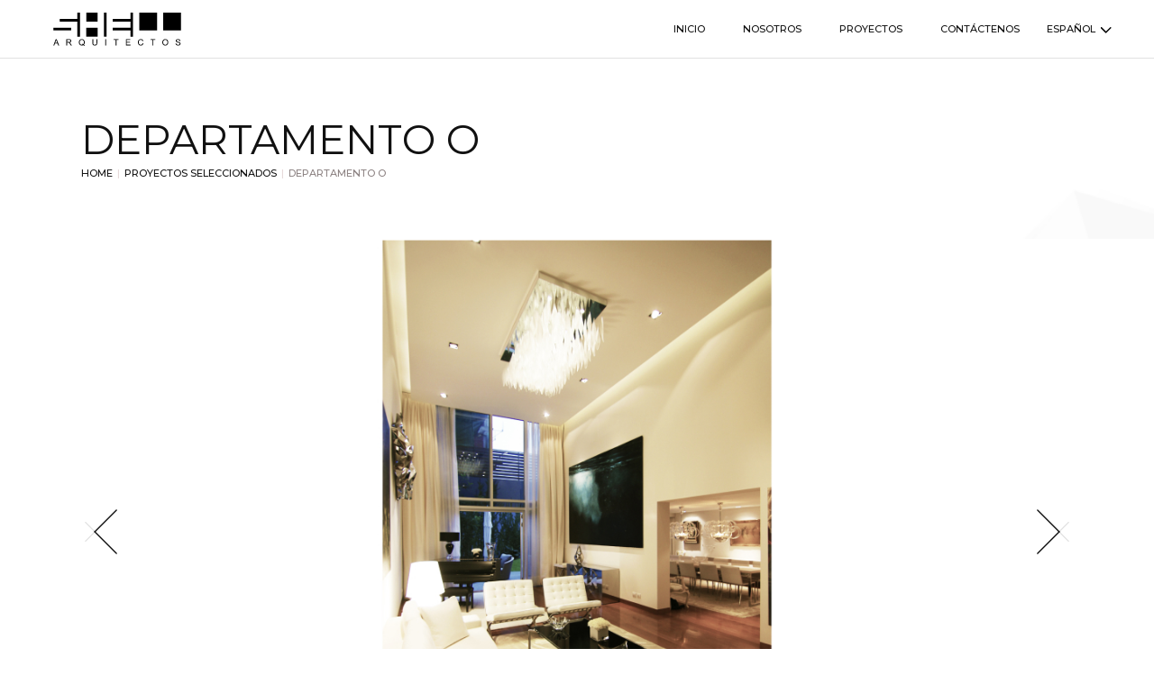

--- FILE ---
content_type: text/html; charset=UTF-8
request_url: https://www.shellarquitectos.com/portfolio-item/departamento-o/
body_size: 14242
content:
<!DOCTYPE html>
<html lang="es-ES">
<head>
	<meta charset="UTF-8">
	<meta name="viewport" content="width=device-width, initial-scale=1, user-scalable=yes">
	<link rel="profile" href="https://gmpg.org/xfn/11">

	<title>Departamento O &#8211; Shell Arquitectos</title><link rel="preload" as="style" href="https://fonts.googleapis.com/css?family=Questrial%3A300%2C400%2C500%2C600%2C700%7CRoboto%3A300%2C400%2C500%2C600%2C700%7CMontserrat%3A300%2C400%2C500%2C600%2C700&#038;subset=latin-ext&#038;display=swap" /><link rel="stylesheet" href="https://fonts.googleapis.com/css?family=Questrial%3A300%2C400%2C500%2C600%2C700%7CRoboto%3A300%2C400%2C500%2C600%2C700%7CMontserrat%3A300%2C400%2C500%2C600%2C700&#038;subset=latin-ext&#038;display=swap" media="print" onload="this.media='all'" /><noscript><link rel="stylesheet" href="https://fonts.googleapis.com/css?family=Questrial%3A300%2C400%2C500%2C600%2C700%7CRoboto%3A300%2C400%2C500%2C600%2C700%7CMontserrat%3A300%2C400%2C500%2C600%2C700&#038;subset=latin-ext&#038;display=swap" /></noscript>
<meta name='robots' content='max-image-preview:large' />
<link rel="alternate" hreflang="en" href="https://www.shellarquitectos.com/en/portfolio-item/departamento-o/" />
<link rel="alternate" hreflang="es" href="https://www.shellarquitectos.com/portfolio-item/departamento-o/" />
<link rel="alternate" hreflang="x-default" href="https://www.shellarquitectos.com/portfolio-item/departamento-o/" />
<link rel='dns-prefetch' href='//www.shellarquitectos.com' />
<link rel='dns-prefetch' href='//fonts.googleapis.com' />
<link href='https://fonts.gstatic.com' crossorigin rel='preconnect' />
<link rel="alternate" title="oEmbed (JSON)" type="application/json+oembed" href="https://www.shellarquitectos.com/wp-json/oembed/1.0/embed?url=https%3A%2F%2Fwww.shellarquitectos.com%2Fportfolio-item%2Fdepartamento-o%2F" />
<link rel="alternate" title="oEmbed (XML)" type="text/xml+oembed" href="https://www.shellarquitectos.com/wp-json/oembed/1.0/embed?url=https%3A%2F%2Fwww.shellarquitectos.com%2Fportfolio-item%2Fdepartamento-o%2F&#038;format=xml" />
<style id='wp-img-auto-sizes-contain-inline-css' type='text/css'>
img:is([sizes=auto i],[sizes^="auto," i]){contain-intrinsic-size:3000px 1500px}
/*# sourceURL=wp-img-auto-sizes-contain-inline-css */
</style>
<link rel='stylesheet' id='dripicons-css' href='https://www.shellarquitectos.com/wp-content/plugins/emaurri-core/inc/icons/dripicons/assets/css/dripicons.min.css?ver=77827a328d1ffedbfeccefc1fd84815a' type='text/css' media='all' />
<link rel='stylesheet' id='elegant-icons-css' href='https://www.shellarquitectos.com/wp-content/plugins/emaurri-core/inc/icons/elegant-icons/assets/css/elegant-icons.min.css?ver=77827a328d1ffedbfeccefc1fd84815a' type='text/css' media='all' />
<link rel='stylesheet' id='font-awesome-css' href='https://www.shellarquitectos.com/wp-content/plugins/emaurri-core/inc/icons/font-awesome/assets/css/all.min.css?ver=77827a328d1ffedbfeccefc1fd84815a' type='text/css' media='all' />
<link rel='stylesheet' id='ionicons-css' href='https://www.shellarquitectos.com/wp-content/plugins/emaurri-core/inc/icons/ionicons/assets/css/ionicons.min.css?ver=77827a328d1ffedbfeccefc1fd84815a' type='text/css' media='all' />
<link rel='stylesheet' id='linea-icons-css' href='https://www.shellarquitectos.com/wp-content/plugins/emaurri-core/inc/icons/linea-icons/assets/css/linea-icons.min.css?ver=77827a328d1ffedbfeccefc1fd84815a' type='text/css' media='all' />
<link rel='stylesheet' id='linear-icons-css' href='https://www.shellarquitectos.com/wp-content/plugins/emaurri-core/inc/icons/linear-icons/assets/css/linear-icons.min.css?ver=77827a328d1ffedbfeccefc1fd84815a' type='text/css' media='all' />
<link rel='stylesheet' id='material-icons-css' href='https://fonts.googleapis.com/icon?family=Material+Icons&#038;ver=77827a328d1ffedbfeccefc1fd84815a' type='text/css' media='all' />
<link rel='stylesheet' id='simple-line-icons-css' href='https://www.shellarquitectos.com/wp-content/plugins/emaurri-core/inc/icons/simple-line-icons/assets/css/simple-line-icons.min.css?ver=77827a328d1ffedbfeccefc1fd84815a' type='text/css' media='all' />
<style id='wp-emoji-styles-inline-css' type='text/css'>

	img.wp-smiley, img.emoji {
		display: inline !important;
		border: none !important;
		box-shadow: none !important;
		height: 1em !important;
		width: 1em !important;
		margin: 0 0.07em !important;
		vertical-align: -0.1em !important;
		background: none !important;
		padding: 0 !important;
	}
/*# sourceURL=wp-emoji-styles-inline-css */
</style>
<link rel='stylesheet' id='wp-block-library-css' href='https://www.shellarquitectos.com/wp-includes/css/dist/block-library/style.min.css?ver=77827a328d1ffedbfeccefc1fd84815a' type='text/css' media='all' />
<style id='global-styles-inline-css' type='text/css'>
:root{--wp--preset--aspect-ratio--square: 1;--wp--preset--aspect-ratio--4-3: 4/3;--wp--preset--aspect-ratio--3-4: 3/4;--wp--preset--aspect-ratio--3-2: 3/2;--wp--preset--aspect-ratio--2-3: 2/3;--wp--preset--aspect-ratio--16-9: 16/9;--wp--preset--aspect-ratio--9-16: 9/16;--wp--preset--color--black: #000000;--wp--preset--color--cyan-bluish-gray: #abb8c3;--wp--preset--color--white: #ffffff;--wp--preset--color--pale-pink: #f78da7;--wp--preset--color--vivid-red: #cf2e2e;--wp--preset--color--luminous-vivid-orange: #ff6900;--wp--preset--color--luminous-vivid-amber: #fcb900;--wp--preset--color--light-green-cyan: #7bdcb5;--wp--preset--color--vivid-green-cyan: #00d084;--wp--preset--color--pale-cyan-blue: #8ed1fc;--wp--preset--color--vivid-cyan-blue: #0693e3;--wp--preset--color--vivid-purple: #9b51e0;--wp--preset--gradient--vivid-cyan-blue-to-vivid-purple: linear-gradient(135deg,rgb(6,147,227) 0%,rgb(155,81,224) 100%);--wp--preset--gradient--light-green-cyan-to-vivid-green-cyan: linear-gradient(135deg,rgb(122,220,180) 0%,rgb(0,208,130) 100%);--wp--preset--gradient--luminous-vivid-amber-to-luminous-vivid-orange: linear-gradient(135deg,rgb(252,185,0) 0%,rgb(255,105,0) 100%);--wp--preset--gradient--luminous-vivid-orange-to-vivid-red: linear-gradient(135deg,rgb(255,105,0) 0%,rgb(207,46,46) 100%);--wp--preset--gradient--very-light-gray-to-cyan-bluish-gray: linear-gradient(135deg,rgb(238,238,238) 0%,rgb(169,184,195) 100%);--wp--preset--gradient--cool-to-warm-spectrum: linear-gradient(135deg,rgb(74,234,220) 0%,rgb(151,120,209) 20%,rgb(207,42,186) 40%,rgb(238,44,130) 60%,rgb(251,105,98) 80%,rgb(254,248,76) 100%);--wp--preset--gradient--blush-light-purple: linear-gradient(135deg,rgb(255,206,236) 0%,rgb(152,150,240) 100%);--wp--preset--gradient--blush-bordeaux: linear-gradient(135deg,rgb(254,205,165) 0%,rgb(254,45,45) 50%,rgb(107,0,62) 100%);--wp--preset--gradient--luminous-dusk: linear-gradient(135deg,rgb(255,203,112) 0%,rgb(199,81,192) 50%,rgb(65,88,208) 100%);--wp--preset--gradient--pale-ocean: linear-gradient(135deg,rgb(255,245,203) 0%,rgb(182,227,212) 50%,rgb(51,167,181) 100%);--wp--preset--gradient--electric-grass: linear-gradient(135deg,rgb(202,248,128) 0%,rgb(113,206,126) 100%);--wp--preset--gradient--midnight: linear-gradient(135deg,rgb(2,3,129) 0%,rgb(40,116,252) 100%);--wp--preset--font-size--small: 13px;--wp--preset--font-size--medium: 20px;--wp--preset--font-size--large: 36px;--wp--preset--font-size--x-large: 42px;--wp--preset--spacing--20: 0.44rem;--wp--preset--spacing--30: 0.67rem;--wp--preset--spacing--40: 1rem;--wp--preset--spacing--50: 1.5rem;--wp--preset--spacing--60: 2.25rem;--wp--preset--spacing--70: 3.38rem;--wp--preset--spacing--80: 5.06rem;--wp--preset--shadow--natural: 6px 6px 9px rgba(0, 0, 0, 0.2);--wp--preset--shadow--deep: 12px 12px 50px rgba(0, 0, 0, 0.4);--wp--preset--shadow--sharp: 6px 6px 0px rgba(0, 0, 0, 0.2);--wp--preset--shadow--outlined: 6px 6px 0px -3px rgb(255, 255, 255), 6px 6px rgb(0, 0, 0);--wp--preset--shadow--crisp: 6px 6px 0px rgb(0, 0, 0);}:where(.is-layout-flex){gap: 0.5em;}:where(.is-layout-grid){gap: 0.5em;}body .is-layout-flex{display: flex;}.is-layout-flex{flex-wrap: wrap;align-items: center;}.is-layout-flex > :is(*, div){margin: 0;}body .is-layout-grid{display: grid;}.is-layout-grid > :is(*, div){margin: 0;}:where(.wp-block-columns.is-layout-flex){gap: 2em;}:where(.wp-block-columns.is-layout-grid){gap: 2em;}:where(.wp-block-post-template.is-layout-flex){gap: 1.25em;}:where(.wp-block-post-template.is-layout-grid){gap: 1.25em;}.has-black-color{color: var(--wp--preset--color--black) !important;}.has-cyan-bluish-gray-color{color: var(--wp--preset--color--cyan-bluish-gray) !important;}.has-white-color{color: var(--wp--preset--color--white) !important;}.has-pale-pink-color{color: var(--wp--preset--color--pale-pink) !important;}.has-vivid-red-color{color: var(--wp--preset--color--vivid-red) !important;}.has-luminous-vivid-orange-color{color: var(--wp--preset--color--luminous-vivid-orange) !important;}.has-luminous-vivid-amber-color{color: var(--wp--preset--color--luminous-vivid-amber) !important;}.has-light-green-cyan-color{color: var(--wp--preset--color--light-green-cyan) !important;}.has-vivid-green-cyan-color{color: var(--wp--preset--color--vivid-green-cyan) !important;}.has-pale-cyan-blue-color{color: var(--wp--preset--color--pale-cyan-blue) !important;}.has-vivid-cyan-blue-color{color: var(--wp--preset--color--vivid-cyan-blue) !important;}.has-vivid-purple-color{color: var(--wp--preset--color--vivid-purple) !important;}.has-black-background-color{background-color: var(--wp--preset--color--black) !important;}.has-cyan-bluish-gray-background-color{background-color: var(--wp--preset--color--cyan-bluish-gray) !important;}.has-white-background-color{background-color: var(--wp--preset--color--white) !important;}.has-pale-pink-background-color{background-color: var(--wp--preset--color--pale-pink) !important;}.has-vivid-red-background-color{background-color: var(--wp--preset--color--vivid-red) !important;}.has-luminous-vivid-orange-background-color{background-color: var(--wp--preset--color--luminous-vivid-orange) !important;}.has-luminous-vivid-amber-background-color{background-color: var(--wp--preset--color--luminous-vivid-amber) !important;}.has-light-green-cyan-background-color{background-color: var(--wp--preset--color--light-green-cyan) !important;}.has-vivid-green-cyan-background-color{background-color: var(--wp--preset--color--vivid-green-cyan) !important;}.has-pale-cyan-blue-background-color{background-color: var(--wp--preset--color--pale-cyan-blue) !important;}.has-vivid-cyan-blue-background-color{background-color: var(--wp--preset--color--vivid-cyan-blue) !important;}.has-vivid-purple-background-color{background-color: var(--wp--preset--color--vivid-purple) !important;}.has-black-border-color{border-color: var(--wp--preset--color--black) !important;}.has-cyan-bluish-gray-border-color{border-color: var(--wp--preset--color--cyan-bluish-gray) !important;}.has-white-border-color{border-color: var(--wp--preset--color--white) !important;}.has-pale-pink-border-color{border-color: var(--wp--preset--color--pale-pink) !important;}.has-vivid-red-border-color{border-color: var(--wp--preset--color--vivid-red) !important;}.has-luminous-vivid-orange-border-color{border-color: var(--wp--preset--color--luminous-vivid-orange) !important;}.has-luminous-vivid-amber-border-color{border-color: var(--wp--preset--color--luminous-vivid-amber) !important;}.has-light-green-cyan-border-color{border-color: var(--wp--preset--color--light-green-cyan) !important;}.has-vivid-green-cyan-border-color{border-color: var(--wp--preset--color--vivid-green-cyan) !important;}.has-pale-cyan-blue-border-color{border-color: var(--wp--preset--color--pale-cyan-blue) !important;}.has-vivid-cyan-blue-border-color{border-color: var(--wp--preset--color--vivid-cyan-blue) !important;}.has-vivid-purple-border-color{border-color: var(--wp--preset--color--vivid-purple) !important;}.has-vivid-cyan-blue-to-vivid-purple-gradient-background{background: var(--wp--preset--gradient--vivid-cyan-blue-to-vivid-purple) !important;}.has-light-green-cyan-to-vivid-green-cyan-gradient-background{background: var(--wp--preset--gradient--light-green-cyan-to-vivid-green-cyan) !important;}.has-luminous-vivid-amber-to-luminous-vivid-orange-gradient-background{background: var(--wp--preset--gradient--luminous-vivid-amber-to-luminous-vivid-orange) !important;}.has-luminous-vivid-orange-to-vivid-red-gradient-background{background: var(--wp--preset--gradient--luminous-vivid-orange-to-vivid-red) !important;}.has-very-light-gray-to-cyan-bluish-gray-gradient-background{background: var(--wp--preset--gradient--very-light-gray-to-cyan-bluish-gray) !important;}.has-cool-to-warm-spectrum-gradient-background{background: var(--wp--preset--gradient--cool-to-warm-spectrum) !important;}.has-blush-light-purple-gradient-background{background: var(--wp--preset--gradient--blush-light-purple) !important;}.has-blush-bordeaux-gradient-background{background: var(--wp--preset--gradient--blush-bordeaux) !important;}.has-luminous-dusk-gradient-background{background: var(--wp--preset--gradient--luminous-dusk) !important;}.has-pale-ocean-gradient-background{background: var(--wp--preset--gradient--pale-ocean) !important;}.has-electric-grass-gradient-background{background: var(--wp--preset--gradient--electric-grass) !important;}.has-midnight-gradient-background{background: var(--wp--preset--gradient--midnight) !important;}.has-small-font-size{font-size: var(--wp--preset--font-size--small) !important;}.has-medium-font-size{font-size: var(--wp--preset--font-size--medium) !important;}.has-large-font-size{font-size: var(--wp--preset--font-size--large) !important;}.has-x-large-font-size{font-size: var(--wp--preset--font-size--x-large) !important;}
/*# sourceURL=global-styles-inline-css */
</style>

<style id='classic-theme-styles-inline-css' type='text/css'>
/*! This file is auto-generated */
.wp-block-button__link{color:#fff;background-color:#32373c;border-radius:9999px;box-shadow:none;text-decoration:none;padding:calc(.667em + 2px) calc(1.333em + 2px);font-size:1.125em}.wp-block-file__button{background:#32373c;color:#fff;text-decoration:none}
/*# sourceURL=/wp-includes/css/classic-themes.min.css */
</style>
<link rel='stylesheet' id='contact-form-7-css' href='https://www.shellarquitectos.com/wp-content/plugins/contact-form-7/includes/css/styles.css?ver=6.0.6' type='text/css' media='all' />
<link rel='stylesheet' id='rs-plugin-settings-css' href='https://www.shellarquitectos.com/wp-content/plugins/revslider/public/assets/css/rs6.css?ver=6.4.11' type='text/css' media='all' />
<style id='rs-plugin-settings-inline-css' type='text/css'>
#rs-demo-id {}
/*# sourceURL=rs-plugin-settings-inline-css */
</style>
<link rel='stylesheet' id='wpml-legacy-horizontal-list-0-css' href='//www.shellarquitectos.com/wp-content/plugins/sitepress-multilingual-cms/templates/language-switchers/legacy-list-horizontal/style.min.css?ver=1' type='text/css' media='all' />
<link rel='stylesheet' id='wpml-menu-item-0-css' href='//www.shellarquitectos.com/wp-content/plugins/sitepress-multilingual-cms/templates/language-switchers/menu-item/style.min.css?ver=1' type='text/css' media='all' />
<link rel='stylesheet' id='swiper-css' href='https://www.shellarquitectos.com/wp-content/plugins/qi-addons-for-elementor/assets/plugins/swiper/swiper.min.css?ver=77827a328d1ffedbfeccefc1fd84815a' type='text/css' media='all' />
<link rel='stylesheet' id='qi-addons-for-elementor-grid-style-css' href='https://www.shellarquitectos.com/wp-content/plugins/qi-addons-for-elementor/assets/css/grid.min.css?ver=77827a328d1ffedbfeccefc1fd84815a' type='text/css' media='all' />
<link rel='stylesheet' id='qi-addons-for-elementor-helper-parts-style-css' href='https://www.shellarquitectos.com/wp-content/plugins/qi-addons-for-elementor/assets/css/helper-parts.min.css?ver=77827a328d1ffedbfeccefc1fd84815a' type='text/css' media='all' />
<link rel='stylesheet' id='qi-addons-for-elementor-style-css' href='https://www.shellarquitectos.com/wp-content/plugins/qi-addons-for-elementor/assets/css/main.min.css?ver=77827a328d1ffedbfeccefc1fd84815a' type='text/css' media='all' />
<link rel='stylesheet' id='select2-css' href='https://www.shellarquitectos.com/wp-content/plugins/qode-framework/inc/common/assets/plugins/select2/select2.min.css?ver=77827a328d1ffedbfeccefc1fd84815a' type='text/css' media='all' />
<link rel='stylesheet' id='emaurri-core-dashboard-style-css' href='https://www.shellarquitectos.com/wp-content/plugins/emaurri-core/inc/core-dashboard/assets/css/core-dashboard.min.css?ver=77827a328d1ffedbfeccefc1fd84815a' type='text/css' media='all' />
<link rel='stylesheet' id='emaurri-main-css' href='https://www.shellarquitectos.com/wp-content/themes/emaurri/assets/css/main.min.css?ver=77827a328d1ffedbfeccefc1fd84815a' type='text/css' media='all' />
<link rel='stylesheet' id='emaurri-core-style-css' href='https://www.shellarquitectos.com/wp-content/plugins/emaurri-core/assets/css/emaurri-core.min.css?ver=77827a328d1ffedbfeccefc1fd84815a' type='text/css' media='all' />
<link rel='stylesheet' id='emaurri-child-style-css' href='https://www.shellarquitectos.com/wp-content/themes/emaurri-child/style.css?ver=77827a328d1ffedbfeccefc1fd84815a' type='text/css' media='all' />
<link rel='stylesheet' id='magnific-popup-css' href='https://www.shellarquitectos.com/wp-content/themes/emaurri/assets/plugins/magnific-popup/magnific-popup.css?ver=77827a328d1ffedbfeccefc1fd84815a' type='text/css' media='all' />

<link rel='stylesheet' id='emaurri-style-css' href='https://www.shellarquitectos.com/wp-content/themes/emaurri/style.css?ver=77827a328d1ffedbfeccefc1fd84815a' type='text/css' media='all' />
<style id='emaurri-style-inline-css' type='text/css'>
#qodef-page-footer-top-area-inner { padding-top: 40px;padding-bottom: 40px;}#qodef-page-inner { padding: 50px 0 30px 0;}.qodef-page-title { height: 150px;background-image: url(https://www.shellarquitectos.com/wp-content/uploads/2021/06/Frame-12.png);}.qodef-header--standard #qodef-page-header { height: 65px;}.qodef-mobile-header--standard #qodef-page-mobile-header { height: 70px;}
/*# sourceURL=emaurri-style-inline-css */
</style>
<script type="text/javascript" src="https://www.shellarquitectos.com/wp-includes/js/jquery/jquery.min.js?ver=3.7.1" id="jquery-core-js"></script>
<script type="text/javascript" src="https://www.shellarquitectos.com/wp-includes/js/jquery/jquery-migrate.min.js?ver=3.4.1" id="jquery-migrate-js"></script>
<script type="text/javascript" src="https://www.shellarquitectos.com/wp-content/plugins/revslider/public/assets/js/rbtools.min.js?ver=6.4.8" id="tp-tools-js"></script>
<script type="text/javascript" src="https://www.shellarquitectos.com/wp-content/plugins/revslider/public/assets/js/rs6.min.js?ver=6.4.11" id="revmin-js"></script>
<link rel="https://api.w.org/" href="https://www.shellarquitectos.com/wp-json/" /><link rel="EditURI" type="application/rsd+xml" title="RSD" href="https://www.shellarquitectos.com/xmlrpc.php?rsd" />

<link rel="canonical" href="https://www.shellarquitectos.com/portfolio-item/departamento-o/" />
<link rel='shortlink' href='https://www.shellarquitectos.com/?p=8304' />
<meta name="generator" content="WPML ver:4.5.14 stt:1,2;" />
<style type="text/css">.broken_link, a.broken_link {
	text-decoration: line-through;
}</style><meta name="generator" content="Powered by Slider Revolution 6.4.11 - responsive, Mobile-Friendly Slider Plugin for WordPress with comfortable drag and drop interface." />
<link rel="icon" href="https://www.shellarquitectos.com/wp-content/uploads/2022/02/cropped-favicon_shell-32x32.png" sizes="32x32" />
<link rel="icon" href="https://www.shellarquitectos.com/wp-content/uploads/2022/02/cropped-favicon_shell-192x192.png" sizes="192x192" />
<link rel="apple-touch-icon" href="https://www.shellarquitectos.com/wp-content/uploads/2022/02/cropped-favicon_shell-180x180.png" />
<meta name="msapplication-TileImage" content="https://www.shellarquitectos.com/wp-content/uploads/2022/02/cropped-favicon_shell-270x270.png" />
<script type="text/javascript">function setREVStartSize(e){
			//window.requestAnimationFrame(function() {				 
				window.RSIW = window.RSIW===undefined ? window.innerWidth : window.RSIW;	
				window.RSIH = window.RSIH===undefined ? window.innerHeight : window.RSIH;	
				try {								
					var pw = document.getElementById(e.c).parentNode.offsetWidth,
						newh;
					pw = pw===0 || isNaN(pw) ? window.RSIW : pw;
					e.tabw = e.tabw===undefined ? 0 : parseInt(e.tabw);
					e.thumbw = e.thumbw===undefined ? 0 : parseInt(e.thumbw);
					e.tabh = e.tabh===undefined ? 0 : parseInt(e.tabh);
					e.thumbh = e.thumbh===undefined ? 0 : parseInt(e.thumbh);
					e.tabhide = e.tabhide===undefined ? 0 : parseInt(e.tabhide);
					e.thumbhide = e.thumbhide===undefined ? 0 : parseInt(e.thumbhide);
					e.mh = e.mh===undefined || e.mh=="" || e.mh==="auto" ? 0 : parseInt(e.mh,0);		
					if(e.layout==="fullscreen" || e.l==="fullscreen") 						
						newh = Math.max(e.mh,window.RSIH);					
					else{					
						e.gw = Array.isArray(e.gw) ? e.gw : [e.gw];
						for (var i in e.rl) if (e.gw[i]===undefined || e.gw[i]===0) e.gw[i] = e.gw[i-1];					
						e.gh = e.el===undefined || e.el==="" || (Array.isArray(e.el) && e.el.length==0)? e.gh : e.el;
						e.gh = Array.isArray(e.gh) ? e.gh : [e.gh];
						for (var i in e.rl) if (e.gh[i]===undefined || e.gh[i]===0) e.gh[i] = e.gh[i-1];
											
						var nl = new Array(e.rl.length),
							ix = 0,						
							sl;					
						e.tabw = e.tabhide>=pw ? 0 : e.tabw;
						e.thumbw = e.thumbhide>=pw ? 0 : e.thumbw;
						e.tabh = e.tabhide>=pw ? 0 : e.tabh;
						e.thumbh = e.thumbhide>=pw ? 0 : e.thumbh;					
						for (var i in e.rl) nl[i] = e.rl[i]<window.RSIW ? 0 : e.rl[i];
						sl = nl[0];									
						for (var i in nl) if (sl>nl[i] && nl[i]>0) { sl = nl[i]; ix=i;}															
						var m = pw>(e.gw[ix]+e.tabw+e.thumbw) ? 1 : (pw-(e.tabw+e.thumbw)) / (e.gw[ix]);					
						newh =  (e.gh[ix] * m) + (e.tabh + e.thumbh);
					}				
					if(window.rs_init_css===undefined) window.rs_init_css = document.head.appendChild(document.createElement("style"));					
					document.getElementById(e.c).height = newh+"px";
					window.rs_init_css.innerHTML += "#"+e.c+"_wrapper { height: "+newh+"px }";				
				} catch(e){
					console.log("Failure at Presize of Slider:" + e)
				}					   
			//});
		  };</script>
		<style type="text/css" id="wp-custom-css">
			.single-portfolio-item .qodef-swiper-container{
    overflow: hidden;
    height: 650px;
}

.single-portfolio-item .qodef-swiper-container .swiper-slide{
    text-align: center;
    display: flex;
    align-items: center;
    position: relative;
}
.single-portfolio-item .qodef-swiper-container .swiper-slide img{
    height: auto;
    width: auto;
    margin: 0 auto;
    position: absolute;
    top: 50%;
    left: 50%;
    transform: translate(-50%, -50%);
    max-height: 100%;
    max-width: 100%;
}
.single-portfolio-item #qodef-page-inner {
    padding: 0px 0 30px 0;
}
@media (max-width: 1000px){
	.single-portfolio-item .qodef-swiper-container{
			overflow: hidden;
			height: 550px;
	}	
}
@media (max-width: 768px){
	.single-portfolio-item .qodef-swiper-container{
			overflow: hidden;
			height: 350px;
	}	
}		</style>
		</head>
<body class="wp-singular portfolio-item-template-default single single-portfolio-item postid-8304 wp-theme-emaurri wp-child-theme-emaurri-child qode-framework-1.1.5 qodef-qi--no-touch qi-addons-for-elementor-1.5.5 qodef-back-to-top--enabled  qodef-header--standard qodef-header-appearance--none qodef-mobile-header--standard qodef-drop-down-second--full-width qodef-drop-down-second--default qodef-layout--slider-big emaurri-core-1.1 emaurri-child-child-1.0.0 emaurri-1.2 qodef-content-grid-1300 qodef-header-standard--right qodef-search--fullscreen elementor-default elementor-kit-15" itemscope itemtype="https://schema.org/WebPage">
	<a class="skip-link screen-reader-text" href="#qodef-page-content">Skip to the content</a>	<div id="qodef-page-wrapper" class="">
		<header id="qodef-page-header" >
		<div id="qodef-page-header-inner" class="">
		<a itemprop="url" class="qodef-header-logo-link qodef-height--set" href="https://www.shellarquitectos.com/" style="height:37px" rel="home">
	<img width="1990" height="520" src="https://www.shellarquitectos.com/wp-content/uploads/2022/02/logo_shell.svg" class="qodef-header-logo-image qodef--main" alt="logo main" itemprop="image" />	<img width="1990" height="520" src="https://www.shellarquitectos.com/wp-content/uploads/2022/02/logo_shell.svg" class="qodef-header-logo-image qodef--dark" alt="logo dark" itemprop="image" />	<img width="1990" height="520" src="https://www.shellarquitectos.com/wp-content/uploads/2022/02/logo_shell.svg" class="qodef-header-logo-image qodef--light" alt="logo light" itemprop="image" /></a>
	<nav class="qodef-header-navigation" role="navigation" aria-label="Top Menu">
		<ul id="menu-menu-principal-1" class="menu"><li class="menu-item menu-item-type-post_type menu-item-object-page menu-item-home menu-item-8127"><a href="https://www.shellarquitectos.com/"><span class="qodef-menu-item-text">Inicio</span></a></li>
<li class="menu-item menu-item-type-post_type menu-item-object-page menu-item-8117"><a href="https://www.shellarquitectos.com/nosotros/"><span class="qodef-menu-item-text">Nosotros</span></a></li>
<li class="menu-item menu-item-type-post_type menu-item-object-page menu-item-8303"><a href="https://www.shellarquitectos.com/proyectos/"><span class="qodef-menu-item-text">Proyectos</span></a></li>
<li class="menu-item menu-item-type-post_type menu-item-object-page menu-item-8123"><a href="https://www.shellarquitectos.com/contactenos/"><span class="qodef-menu-item-text">Contáctenos</span></a></li>
</ul>	</nav>
		
		<ul id="menu-idioma" class="menu"><li id="menu-item-wpml-ls-139-es" class="menu-item wpml-ls-slot-139 wpml-ls-item wpml-ls-item-es wpml-ls-current-language wpml-ls-menu-item wpml-ls-last-item menu-item-type-wpml_ls_menu_item menu-item-object-wpml_ls_menu_item menu-item-has-children menu-item-wpml-ls-139-es qodef-menu-item--narrow"><a href="https://www.shellarquitectos.com/portfolio-item/departamento-o/" title="Español"><span class="qodef-menu-item-text-inner"><span class="wpml-ls-display">Español</span></span><svg class="qodef-menu-item-arrow" xmlns="http://www.w3.org/2000/svg" xmlns:xlink="http://www.w3.org/1999/xlink" width="32" height="32" viewBox="0 0 32 32"><g><path d="M 13.8,24.196c 0.39,0.39, 1.024,0.39, 1.414,0l 6.486-6.486c 0.196-0.196, 0.294-0.454, 0.292-0.71 c0-0.258-0.096-0.514-0.292-0.71L 15.214,9.804c-0.39-0.39-1.024-0.39-1.414,0c-0.39,0.39-0.39,1.024,0,1.414L 19.582,17 L 13.8,22.782C 13.41,23.172, 13.41,23.806, 13.8,24.196z"></path></g></svg></a>
<ul class="sub-menu">
	<li id="menu-item-wpml-ls-139-en" class="menu-item wpml-ls-slot-139 wpml-ls-item wpml-ls-item-en wpml-ls-menu-item wpml-ls-first-item menu-item-type-wpml_ls_menu_item menu-item-object-wpml_ls_menu_item menu-item-wpml-ls-139-en"><a href="https://www.shellarquitectos.com/en/portfolio-item/departamento-o/" title="Inglés"><span class="wpml-ls-display">Inglés</span></a></li>
</ul>
</li>
</ul>		
	</div>
	</header>
<header id="qodef-page-mobile-header">
		<div id="qodef-page-mobile-header-inner" class="">
		<a itemprop="url" class="qodef-mobile-header-logo-link" href="https://www.shellarquitectos.com/" style="height:60px" rel="home">
	<img width="1990" height="520" src="https://www.shellarquitectos.com/wp-content/uploads/2022/02/logo_shell.svg" class="qodef-header-logo-image qodef--main" alt="logo main" itemprop="image" />	</a>
	<div class="qodef-widget-holder qodef--one">
		<div id="nav_menu-3" class="widget widget_nav_menu qodef-mobile-header-widget-area-one" data-area="mobile-header"><div class="menu-idioma-container"><ul id="menu-idioma-1" class="menu"><li class="menu-item wpml-ls-slot-139 wpml-ls-item wpml-ls-item-es wpml-ls-current-language wpml-ls-menu-item wpml-ls-last-item menu-item-type-wpml_ls_menu_item menu-item-object-wpml_ls_menu_item menu-item-has-children menu-item-wpml-ls-139-es qodef-menu-item--narrow"><a href="https://www.shellarquitectos.com/portfolio-item/departamento-o/" title="Español"><span class="qodef-menu-item-text-inner"><span class="wpml-ls-display">Español</span></span><svg class="qodef-menu-item-arrow" xmlns="http://www.w3.org/2000/svg" xmlns:xlink="http://www.w3.org/1999/xlink" width="32" height="32" viewBox="0 0 32 32"><g><path d="M 13.8,24.196c 0.39,0.39, 1.024,0.39, 1.414,0l 6.486-6.486c 0.196-0.196, 0.294-0.454, 0.292-0.71 c0-0.258-0.096-0.514-0.292-0.71L 15.214,9.804c-0.39-0.39-1.024-0.39-1.414,0c-0.39,0.39-0.39,1.024,0,1.414L 19.582,17 L 13.8,22.782C 13.41,23.172, 13.41,23.806, 13.8,24.196z"></path></g></svg></a>
<ul class="sub-menu">
	<li class="menu-item wpml-ls-slot-139 wpml-ls-item wpml-ls-item-en wpml-ls-menu-item wpml-ls-first-item menu-item-type-wpml_ls_menu_item menu-item-object-wpml_ls_menu_item menu-item-wpml-ls-139-en"><a href="https://www.shellarquitectos.com/en/portfolio-item/departamento-o/" title="Inglés"><span class="wpml-ls-display">Inglés</span></a></li>
</ul>
</li>
</ul></div></div>	</div>
	<a href="javascript:void(0)"  class="qodef-opener-icon qodef-m qodef-source--predefined qodef-mobile-header-opener"  >
	<span class="qodef-m-icon qodef--open">
		<span class="qodef-m-lines"><span class="qodef-m-line qodef--1"></span><span class="qodef-m-line qodef--2"></span><span class="qodef-m-line qodef--3"></span></span>	</span>
			<span class="qodef-m-icon qodef--close">
			<span class="qodef-m-lines"><span class="qodef-m-line qodef--1"></span><span class="qodef-m-line qodef--2"></span><span class="qodef-m-line qodef--3"></span></span>		</span>
		</a>
	<nav class="qodef-mobile-header-navigation" role="navigation" aria-label="Mobile Menu">
		<ul id="menu-menu-principal-3" class="qodef-content-grid"><li class="menu-item menu-item-type-post_type menu-item-object-page menu-item-home menu-item-8127"><a href="https://www.shellarquitectos.com/"><span class="qodef-menu-item-text">Inicio</span></a></li>
<li class="menu-item menu-item-type-post_type menu-item-object-page menu-item-8117"><a href="https://www.shellarquitectos.com/nosotros/"><span class="qodef-menu-item-text">Nosotros</span></a></li>
<li class="menu-item menu-item-type-post_type menu-item-object-page menu-item-8303"><a href="https://www.shellarquitectos.com/proyectos/"><span class="qodef-menu-item-text">Proyectos</span></a></li>
<li class="menu-item menu-item-type-post_type menu-item-object-page menu-item-8123"><a href="https://www.shellarquitectos.com/contactenos/"><span class="qodef-menu-item-text">Contáctenos</span></a></li>
</ul>	</nav>
	</div>
	</header>
		<div id="qodef-page-outer">
			<div class="qodef-page-title qodef-m qodef-title--standard-with-breadcrumbs qodef-alignment--left qodef-vertical-alignment--header-bottom qodef--has-image">
		<div class="qodef-m-inner">
		<div class="qodef-m-content qodef-content-grid ">
	<h1 class="qodef-m-title entry-title">
		Departamento O	</h1>
	<div itemprop="breadcrumb" class="qodef-breadcrumbs"><a itemprop="url" class="qodef-breadcrumbs-link" href="https://www.shellarquitectos.com/"><span itemprop="title">Home</span></a><span class="qodef-breadcrumbs-separator"></span><a itemprop="url" class="qodef-breadcrumbs-link" href="https://www.shellarquitectos.com/portfolio-category/proyectos-seleccionados/"><span itemprop="title">Proyectos seleccionados</span></a><span class="qodef-breadcrumbs-separator"></span><span itemprop="title" class="qodef-breadcrumbs-current">Departamento O</span></div></div>
	</div>
	</div>
			<div id="qodef-page-inner" class="qodef-content-grid">
<main id="qodef-page-content" class="qodef-grid qodef-layout--template ">
	<div class="qodef-grid-inner clear">
		<div class="qodef-grid-item qodef-page-content-section qodef-col--12">
	<div class="qodef-portfolio qodef-m qodef-portfolio-single qodef-layout--slider-big">
			<article class="qodef-portfolio-single-item qodef-variations--big qodef-e post-8304 portfolio-item type-portfolio-item status-publish has-post-thumbnail hentry portfolio-category-proyectos-seleccionados portfolio-category-proyectos portfolio-tag-vivienda">
		<div class="qodef-e-inner">
			<div class="qodef-media qodef-swiper-container qodef--slider">
				<div class="swiper-wrapper">
								<div class="swiper-slide" itemprop="image" data-type="image" title="68">
				<img width="1300" height="730" src="https://www.shellarquitectos.com/wp-content/uploads/2021/06/68.jpg" class="attachment-full size-full" alt="" decoding="async" srcset="https://www.shellarquitectos.com/wp-content/uploads/2021/06/68.jpg 1300w, https://www.shellarquitectos.com/wp-content/uploads/2021/06/68-300x168.jpg 300w, https://www.shellarquitectos.com/wp-content/uploads/2021/06/68-1024x575.jpg 1024w, https://www.shellarquitectos.com/wp-content/uploads/2021/06/68-768x431.jpg 768w" sizes="(max-width: 1300px) 100vw, 1300px" />			</div>
						<div class="swiper-slide" itemprop="image" data-type="image" title="67">
				<img width="1300" height="730" src="https://www.shellarquitectos.com/wp-content/uploads/2021/06/67.jpg" class="attachment-full size-full" alt="" decoding="async" srcset="https://www.shellarquitectos.com/wp-content/uploads/2021/06/67.jpg 1300w, https://www.shellarquitectos.com/wp-content/uploads/2021/06/67-300x168.jpg 300w, https://www.shellarquitectos.com/wp-content/uploads/2021/06/67-1024x575.jpg 1024w, https://www.shellarquitectos.com/wp-content/uploads/2021/06/67-768x431.jpg 768w" sizes="(max-width: 1300px) 100vw, 1300px" />			</div>
						<div class="swiper-slide" itemprop="image" data-type="image" title="13">
				<img width="1300" height="730" src="https://www.shellarquitectos.com/wp-content/uploads/2021/06/13-3.jpg" class="attachment-full size-full" alt="" decoding="async" srcset="https://www.shellarquitectos.com/wp-content/uploads/2021/06/13-3.jpg 1300w, https://www.shellarquitectos.com/wp-content/uploads/2021/06/13-3-300x168.jpg 300w, https://www.shellarquitectos.com/wp-content/uploads/2021/06/13-3-1024x575.jpg 1024w, https://www.shellarquitectos.com/wp-content/uploads/2021/06/13-3-768x431.jpg 768w" sizes="(max-width: 1300px) 100vw, 1300px" />			</div>
						<div class="swiper-slide" itemprop="image" data-type="image" title="12">
				<img width="1300" height="730" src="https://www.shellarquitectos.com/wp-content/uploads/2021/06/12-2.jpg" class="attachment-full size-full" alt="" decoding="async" srcset="https://www.shellarquitectos.com/wp-content/uploads/2021/06/12-2.jpg 1300w, https://www.shellarquitectos.com/wp-content/uploads/2021/06/12-2-300x168.jpg 300w, https://www.shellarquitectos.com/wp-content/uploads/2021/06/12-2-1024x575.jpg 1024w, https://www.shellarquitectos.com/wp-content/uploads/2021/06/12-2-768x431.jpg 768w" sizes="(max-width: 1300px) 100vw, 1300px" />			</div>
						<div class="swiper-slide" itemprop="image" data-type="image" title="05">
				<img width="2560" height="1814" src="https://www.shellarquitectos.com/wp-content/uploads/2021/06/05-3-scaled.jpg" class="attachment-full size-full" alt="" decoding="async" srcset="https://www.shellarquitectos.com/wp-content/uploads/2021/06/05-3-scaled.jpg 2560w, https://www.shellarquitectos.com/wp-content/uploads/2021/06/05-3-300x213.jpg 300w, https://www.shellarquitectos.com/wp-content/uploads/2021/06/05-3-1024x726.jpg 1024w, https://www.shellarquitectos.com/wp-content/uploads/2021/06/05-3-768x544.jpg 768w, https://www.shellarquitectos.com/wp-content/uploads/2021/06/05-3-1536x1088.jpg 1536w, https://www.shellarquitectos.com/wp-content/uploads/2021/06/05-3-2048x1451.jpg 2048w" sizes="(max-width: 2560px) 100vw, 2560px" />			</div>
						<div class="swiper-slide" itemprop="image" data-type="image" title="5">
				<img width="1300" height="730" src="https://www.shellarquitectos.com/wp-content/uploads/2021/06/5-23.jpg" class="attachment-full size-full" alt="" decoding="async" srcset="https://www.shellarquitectos.com/wp-content/uploads/2021/06/5-23.jpg 1300w, https://www.shellarquitectos.com/wp-content/uploads/2021/06/5-23-300x168.jpg 300w, https://www.shellarquitectos.com/wp-content/uploads/2021/06/5-23-1024x575.jpg 1024w, https://www.shellarquitectos.com/wp-content/uploads/2021/06/5-23-768x431.jpg 768w" sizes="(max-width: 1300px) 100vw, 1300px" />			</div>
						<div class="swiper-slide" itemprop="image" data-type="image" title="69">
				<img width="1300" height="730" src="https://www.shellarquitectos.com/wp-content/uploads/2021/06/69.jpg" class="attachment-full size-full" alt="" decoding="async" srcset="https://www.shellarquitectos.com/wp-content/uploads/2021/06/69.jpg 1300w, https://www.shellarquitectos.com/wp-content/uploads/2021/06/69-300x168.jpg 300w, https://www.shellarquitectos.com/wp-content/uploads/2021/06/69-1024x575.jpg 1024w, https://www.shellarquitectos.com/wp-content/uploads/2021/06/69-768x431.jpg 768w" sizes="(max-width: 1300px) 100vw, 1300px" />			</div>
						<div class="swiper-slide" itemprop="image" data-type="image" title="6">
				<img width="1300" height="730" src="https://www.shellarquitectos.com/wp-content/uploads/2021/06/6-20.jpg" class="attachment-full size-full" alt="" decoding="async" srcset="https://www.shellarquitectos.com/wp-content/uploads/2021/06/6-20.jpg 1300w, https://www.shellarquitectos.com/wp-content/uploads/2021/06/6-20-300x168.jpg 300w, https://www.shellarquitectos.com/wp-content/uploads/2021/06/6-20-1024x575.jpg 1024w, https://www.shellarquitectos.com/wp-content/uploads/2021/06/6-20-768x431.jpg 768w" sizes="(max-width: 1300px) 100vw, 1300px" />			</div>
						<div class="swiper-slide" itemprop="image" data-type="image" title="10">
				<img width="1300" height="730" src="https://www.shellarquitectos.com/wp-content/uploads/2021/06/10-2.jpg" class="attachment-full size-full" alt="" decoding="async" srcset="https://www.shellarquitectos.com/wp-content/uploads/2021/06/10-2.jpg 1300w, https://www.shellarquitectos.com/wp-content/uploads/2021/06/10-2-300x168.jpg 300w, https://www.shellarquitectos.com/wp-content/uploads/2021/06/10-2-1024x575.jpg 1024w, https://www.shellarquitectos.com/wp-content/uploads/2021/06/10-2-768x431.jpg 768w" sizes="(max-width: 1300px) 100vw, 1300px" />			</div>
						<div class="swiper-slide" itemprop="image" data-type="image" title="70">
				<img width="1300" height="730" src="https://www.shellarquitectos.com/wp-content/uploads/2021/06/70.jpg" class="attachment-full size-full" alt="" decoding="async" srcset="https://www.shellarquitectos.com/wp-content/uploads/2021/06/70.jpg 1300w, https://www.shellarquitectos.com/wp-content/uploads/2021/06/70-300x168.jpg 300w, https://www.shellarquitectos.com/wp-content/uploads/2021/06/70-1024x575.jpg 1024w, https://www.shellarquitectos.com/wp-content/uploads/2021/06/70-768x431.jpg 768w" sizes="(max-width: 1300px) 100vw, 1300px" />			</div>
							</div>
					<div class="swiper-button-prev "><svg  xmlns="http://www.w3.org/2000/svg" xmlns:xlink="http://www.w3.org/1999/xlink" x="0px" y="0px" width="27.67px" height="38.13px" viewBox="0 0 27.67 38.13" xml:space="preserve"><g><line fill="none" stroke="#E1E1E1" stroke-linecap="round" stroke-linejoin="round" stroke-miterlimit="10" x1="27.05" y1="27.08" x2="19.05" y2="19.08"/><line fill="none" stroke="#E1E1E1" stroke-linecap="round" stroke-linejoin="round" stroke-miterlimit="10" x1="27.05" y1="11.08" x2="19.05" y2="19.08"/></g><g><line fill="none" stroke="currentColor" stroke-linecap="round" stroke-linejoin="round" stroke-miterlimit="10" x1="0.62" y1="0.58" x2="19.12" y2="19.08"/><line fill="none" stroke="currentColor" stroke-linecap="round" stroke-linejoin="round" stroke-miterlimit="10" x1="0.62" y1="37.58" x2="19.12" y2="19.08"/></g></svg></div>
	<div class="swiper-button-next "><svg  xmlns="http://www.w3.org/2000/svg" xmlns:xlink="http://www.w3.org/1999/xlink" x="0px" y="0px" width="27.67px" height="38.13px" viewBox="0 0 27.67 38.13" xml:space="preserve"><g><line fill="none" stroke="#E1E1E1" stroke-linecap="round" stroke-linejoin="round" stroke-miterlimit="10" x1="27.05" y1="27.08" x2="19.05" y2="19.08"/><line fill="none" stroke="#E1E1E1" stroke-linecap="round" stroke-linejoin="round" stroke-miterlimit="10" x1="27.05" y1="11.08" x2="19.05" y2="19.08"/></g><g><line fill="none" stroke="currentColor" stroke-linecap="round" stroke-linejoin="round" stroke-miterlimit="10" x1="0.62" y1="0.58" x2="19.12" y2="19.08"/><line fill="none" stroke="currentColor" stroke-linecap="round" stroke-linejoin="round" stroke-miterlimit="10" x1="0.62" y1="37.58" x2="19.12" y2="19.08"/></g></svg></div>
			</div>
			<div class="qodef-e-content qodef-grid qodef-layout--template ">
				<div class="qodef-grid-inner clear">
					<div class="qodef-grid-item qodef-col--8">
						<h2 itemprop="name" class="qodef-e-title entry-title qodef-portfolio-title">Departamento O</h2>
						<div class="qodef-e qodef-portfolio-content">
	<p>El Departamento O es un proyecto de remodelación integral de una vivienda de lujo de uno de los dúplex al interior del edificio Pezet 515 del arquitecto austriaco <strong><a href="http://www.hollein.com/ger/Projekte/Pezet-515">Hans Hollein.</a></strong> El edificio se encuentra ubicado frente al Golf de San Isidro, una zona privilegiada y exclusiva de la ciudad de Lima.</p>
<p>El programa arquitectónico del departamento contempla los siguientes ambientes: un recibo, sala a doble altura, escalera y elevador, baño de visitas, comedor, cocina con comedor de diario, terraza/jardín con piscina, dos habitaciones principales con baño y walk-in closet propio cada uno de ellos, una tercera habitación para visitas con baño propio, sala de estar, escritorio y una amplia biblioteca, sala de TV, lavandería y ambientes de servicio.</p>
<p>El proyecto busca personalizar cada uno de los ambientes del departamento creando espacios de calidad con gran comodidad.</p>
<p>El diseño del mobiliario y la decoración interior se trabajó con la arquitecta Nicole Futterknecht.</p>
<p>En este proyecto, además del diseño y desarrollo de la arquitectura, se realizó la supervisión de cada detalle de la obra, la fabricación, instalación e implementación total de la vivienda.</p>
<p><strong> </strong></p>
<h2>Ficha técnica:</h2>
<p><strong>Arquitectura:</strong>Shell Arquitectos<strong><br />
</strong><strong>Cliente:</strong>Privado<strong><br />
Ubicación: </strong>San Isidro, Lima-Perú<strong><br />
Estado: </strong>Obra terminada<strong><br />
Área del proyecto: </strong>556.84m<sup>2</sup><strong><br />
Tipología:</strong> Vivienda<strong><br />
Shell Arquitectos:</strong> Alejandro Shell, Carlos Yagui, Nicole Futterknecht</p>
</div>
					</div>
					<div class="qodef-grid-item qodef-col--4 qodef-portfolio-info">
												<div class="qodef-e qodef-info--date">
	<span class="qodef-e-title">Date: </span>
	<p itemprop="dateCreated" class="entry-date published">16 de junio de 2021</p>
</div>
							<div class="qodef-e qodef-info--category">
		<span class="qodef-e-title">Categoría:</span>
		<div class="qodef-e-categories">
							<a itemprop="url" class="qodef-e-category" href="https://www.shellarquitectos.com/portfolio-category/proyectos-seleccionados/">
					Proyectos seleccionados				</a>
							<a itemprop="url" class="qodef-e-category" href="https://www.shellarquitectos.com/portfolio-category/proyectos/">
					Proyectos				</a>
					</div>
	</div>
							<div class="qodef-e qodef-info--tags">
		<span class="qodef-e-title">Tags: </span>
		<div class="qodef-e-tags">
							<a itemprop="url" class="qodef-e-tag" href="https://www.shellarquitectos.com/portfolio-tag/vivienda/">
					Vivienda				</a>
					</div>
	</div>
							<div class="qodef-e qodef-info--social-share">
		<span class="qodef-e-title">Share:</span><div class="qodef-shortcode qodef-m  qodef-social-share clear qodef-layout--text ">		<ul class="qodef-shortcode-list">		<li class="qodef-facebook-share">	<a itemprop="url" class="qodef-share-link" href="#" onclick="window.open(&#039;https://www.facebook.com/sharer.php?u=https%3A%2F%2Fwww.shellarquitectos.com%2Fportfolio-item%2Fdepartamento-o%2F&#039;, &#039;sharer&#039;, &#039;toolbar=0,status=0,width=620,height=280&#039;);">					<span class="qodef-social-network-text">fb</span>			</a></li><li class="qodef-twitter-share">	<a itemprop="url" class="qodef-share-link" href="#" onclick="window.open(&#039;https://twitter.com/intent/tweet?text=El+Departamento+O+es+un+proyecto+de+remodelaci%C3%B3n+integral+de+una+vivienda+de+lujo+de+uno+de++via+%40QodeInteractivehttps://www.shellarquitectos.com/portfolio-item/departamento-o/&#039;, &#039;popupwindow&#039;, &#039;scrollbars=yes,width=800,height=400&#039;);">					<span class="qodef-social-network-text">tw</span>			</a></li><li class="qodef-linkedin-share">	<a itemprop="url" class="qodef-share-link" href="#" onclick="popUp=window.open(&#039;https://linkedin.com/shareArticle?mini=true&amp;url=https%3A%2F%2Fwww.shellarquitectos.com%2Fportfolio-item%2Fdepartamento-o%2F&amp;title=Departamento+O&#039;, &#039;popupwindow&#039;, &#039;scrollbars=yes,width=800,height=400&#039;);popUp.focus();return false;">					<span class="qodef-social-network-text">in</span>			</a></li><li class="qodef-pinterest-share">	<a itemprop="url" class="qodef-share-link" href="#" onclick="popUp=window.open(&#039;https://pinterest.com/pin/create/button/?url=https%3A%2F%2Fwww.shellarquitectos.com%2Fportfolio-item%2Fdepartamento-o%2F&amp;description=Departamento+O&amp;media=https%3A%2F%2Fwww.shellarquitectos.com%2Fwp-content%2Fuploads%2F2021%2F06%2FFrame-1-4.jpg&#039;, &#039;popupwindow&#039;, &#039;scrollbars=yes,width=800,height=400&#039;);popUp.focus();return false;">					<span class="qodef-social-network-text">pin</span>			</a></li><li class="qodef-tumblr-share">	<a itemprop="url" class="qodef-share-link" href="#" onclick="popUp=window.open(&#039;https://www.tumblr.com/share/link?url=https%3A%2F%2Fwww.shellarquitectos.com%2Fportfolio-item%2Fdepartamento-o%2F&amp;name=Departamento+O&amp;description=El+Departamento+O+es+un+proyecto+de+remodelaci%C3%B3n+integral+de+una+vivienda+de+lujo+de+uno+de+los+d%C3%BAplex+al+interior+del+edificio+Pezet+515+del+arquitecto+austriaco%C2%A0Hans+Hollein.%C2%A0El+edificio+se+encuentra+ubicado+frente+al+Golf+de+San+Isidro%2C+una+zona+privilegiada+y+exclusiva+de+la+ciudad+de+Lima.+El+programa+arquitect%C3%B3nico+del+departamento+contempla+%5B%26hellip%3B%5D&#039;, &#039;popupwindow&#039;, &#039;scrollbars=yes,width=800,height=400&#039;);popUp.focus();return false;">					<span class="qodef-social-network-text">tmb</span>			</a></li><li class="qodef-vk-share">	<a itemprop="url" class="qodef-share-link" href="#" onclick="popUp=window.open(&#039;https://vkontakte.ru/share.php?url=https%3A%2F%2Fwww.shellarquitectos.com%2Fportfolio-item%2Fdepartamento-o%2F&amp;title=Departamento+O&amp;description=El+Departamento+O+es+un+proyecto+de+remodelaci%C3%B3n+integral+de+una+vivienda+de+lujo+de+uno+de+los+d%C3%BAplex+al+interior+del+edificio+Pezet+515+del+arquitecto+austriaco%C2%A0Hans+Hollein.%C2%A0El+edificio+se+encuentra+ubicado+frente+al+Golf+de+San+Isidro%2C+una+zona+privilegiada+y+exclusiva+de+la+ciudad+de+Lima.+El+programa+arquitect%C3%B3nico+del+departamento+contempla+%5B%26hellip%3B%5D&amp;image=https%3A%2F%2Fwww.shellarquitectos.com%2Fwp-content%2Fuploads%2F2021%2F06%2FFrame-1-4.jpg&#039;, &#039;popupwindow&#039;, &#039;scrollbars=yes,width=800,height=400&#039;);popUp.focus();return false;">					<span class="qodef-social-network-text">vk</span>			</a></li>	</ul></div>	</div>
					</div>
				</div>
			</div>
		</div>
	</article>
	<div id="qodef-single-portfolio-navigation" class="qodef-m">
		<div class="qodef-m-inner">
								<a itemprop="url" class="qodef-m-nav qodef--prev" href="https://www.shellarquitectos.com/portfolio-item/strip-center-la-molina/">
						<svg xmlns="http://www.w3.org/2000/svg" x="0px" y="0px" width="27.67px" height="38.13px" viewBox="0 0 27.67 38.13"><g><line x1="27.05" y1="27.08" x2="19.05" y2="19.08" /><line x1="27.05" y1="11.08" x2="19.05" y2="19.08" /></g><g><line x1="0.62" y1="0.58" x2="19.12" y2="19.08" /><line x1="0.62" y1="37.58" x2="19.12" y2="19.08" /></g></svg>					</a>
										<a itemprop="url" class="qodef-m-nav qodef--next" href="https://www.shellarquitectos.com/portfolio-item/casa-condores/">
						<svg xmlns="http://www.w3.org/2000/svg" x="0px" y="0px" width="27.67px" height="38.13px" viewBox="0 0 27.67 38.13"><g><line x1="27.05" y1="27.08" x2="19.05" y2="19.08" /><line x1="27.05" y1="11.08" x2="19.05" y2="19.08" /></g><g><line x1="0.62" y1="0.58" x2="19.12" y2="19.08" /><line x1="0.62" y1="37.58" x2="19.12" y2="19.08" /></g></svg>					</a>
							</div>
	</div>
	</div>
</div>
	</div>
</main>
			</div><!-- close #qodef-page-inner div from header.php -->
		</div><!-- close #qodef-page-outer div from header.php -->
		<footer id="qodef-page-footer" >
		<div id="qodef-page-footer-top-area">
		<div id="qodef-page-footer-top-area-inner" class="qodef-content-grid">
			<div class="qodef-grid qodef-layout--columns qodef-responsive--custom qodef-col-num--4 qodef-col-num--1024--2 qodef-col-num--768--2 qodef-col-num--680--1 qodef-col-num--480--1">
				<div class="qodef-grid-inner clear">
											<div class="qodef-grid-item">
							<div id="emaurri_core_footer_logo-2" class="widget widget_emaurri_core_footer_logo" data-area="qodef-footer-top-area-column-1">
						<div class="qodef-footer-logo" >
				<div class="qodef-footer-logo-image"  >
											<img width="1990" height="520" src="https://www.shellarquitectos.com/wp-content/uploads/2022/02/logo_shell.svg" class="attachment-full size-full" alt="" decoding="async" />									</div>
				<div class="qodef-footer-logo-border" ></div>
			</div>
			</div>						</div>
											<div class="qodef-grid-item">
							<div id="nav_menu-2" class="widget widget_nav_menu" data-area="qodef-footer-top-area-column-2"><div class="menu-menu-principal-container"><ul id="menu-menu-principal-4" class="menu"><li class="menu-item menu-item-type-post_type menu-item-object-page menu-item-home menu-item-8127"><a href="https://www.shellarquitectos.com/">Inicio</a></li>
<li class="menu-item menu-item-type-post_type menu-item-object-page menu-item-8117"><a href="https://www.shellarquitectos.com/nosotros/">Nosotros</a></li>
<li class="menu-item menu-item-type-post_type menu-item-object-page menu-item-8303"><a href="https://www.shellarquitectos.com/proyectos/">Proyectos</a></li>
<li class="menu-item menu-item-type-post_type menu-item-object-page menu-item-8123"><a href="https://www.shellarquitectos.com/contactenos/">Contáctenos</a></li>
</ul></div></div>						</div>
											<div class="qodef-grid-item">
													</div>
											<div class="qodef-grid-item">
							<div id="emaurri_core_social_text-2" class="widget widget_emaurri_core_social_text" data-area="qodef-footer-top-area-column-4"><div  class="qodef-social-text"><a style="color: #4c4c4c;"   href="https://www.facebook.com/shellarquitectosperu" target="_blank" class="qodef-social-text-link">fb</a><a style="color: #4c4c4c;"   href="https://www.linkedin.com/company/shell-arquitectos" target="_blank" class="qodef-social-text-link">in</a></div></div>						</div>
									</div>
			</div>
		</div>
	</div>
</footer>
<a id="qodef-back-to-top" href="#" class="qodef--predefined">
	<span class="qodef-back-to-top-icon">
		<svg  xmlns="http://www.w3.org/2000/svg" xmlns:xlink="http://www.w3.org/1999/xlink" x="0px" y="0px" width="71.14px" height="35.25px" viewBox="0 0 71.14 35.25" enable-background="new 0 0 71.14 35.25" xml:space="preserve"><g><line fill="none" stroke="#E1E1E1" stroke-linecap="round" stroke-linejoin="round" stroke-miterlimit="10" x1="70.58" y1="26.05" x2="62.16" y2="17.62"/><line fill="none" stroke="#E1E1E1" stroke-linecap="round" stroke-linejoin="round" stroke-miterlimit="10" x1="70.58" y1="9.2" x2="62.16" y2="17.62"/></g><g><g><line fill="none" stroke="currentColor" stroke-linecap="round" stroke-linejoin="round" stroke-miterlimit="10" x1="45.12" y1="0.59" x2="62.16" y2="17.62"/><line fill="none" stroke="currentColor" stroke-linecap="round" stroke-linejoin="round" stroke-miterlimit="10" x1="45.12" y1="34.67" x2="62.16" y2="17.62"/></g><line fill="none" stroke="currentColor" stroke-linecap="round" stroke-linejoin="round" stroke-miterlimit="10" x1="0.58" y1="17.62" x2="62.16" y2="17.62"/></g></svg>	</span>
</a>
	</div><!-- close #qodef-page-wrapper div from header.php -->
	<script type="text/javascript" language="Javascript">
document.oncontextmenu = function(){return false}
</script>
<script type="speculationrules">
{"prefetch":[{"source":"document","where":{"and":[{"href_matches":"/*"},{"not":{"href_matches":["/wp-*.php","/wp-admin/*","/wp-content/uploads/*","/wp-content/*","/wp-content/plugins/*","/wp-content/themes/emaurri-child/*","/wp-content/themes/emaurri/*","/*\\?(.+)"]}},{"not":{"selector_matches":"a[rel~=\"nofollow\"]"}},{"not":{"selector_matches":".no-prefetch, .no-prefetch a"}}]},"eagerness":"conservative"}]}
</script>
<script type="text/javascript" src="https://www.shellarquitectos.com/wp-includes/js/dist/hooks.min.js?ver=dd5603f07f9220ed27f1" id="wp-hooks-js"></script>
<script type="text/javascript" src="https://www.shellarquitectos.com/wp-includes/js/dist/i18n.min.js?ver=c26c3dc7bed366793375" id="wp-i18n-js"></script>
<script type="text/javascript" id="wp-i18n-js-after">
/* <![CDATA[ */
wp.i18n.setLocaleData( { 'text direction\u0004ltr': [ 'ltr' ] } );
//# sourceURL=wp-i18n-js-after
/* ]]> */
</script>
<script type="text/javascript" src="https://www.shellarquitectos.com/wp-content/plugins/contact-form-7/includes/swv/js/index.js?ver=6.0.6" id="swv-js"></script>
<script type="text/javascript" id="contact-form-7-js-translations">
/* <![CDATA[ */
( function( domain, translations ) {
	var localeData = translations.locale_data[ domain ] || translations.locale_data.messages;
	localeData[""].domain = domain;
	wp.i18n.setLocaleData( localeData, domain );
} )( "contact-form-7", {"translation-revision-date":"2025-04-10 13:48:55+0000","generator":"GlotPress\/4.0.1","domain":"messages","locale_data":{"messages":{"":{"domain":"messages","plural-forms":"nplurals=2; plural=n != 1;","lang":"es"},"This contact form is placed in the wrong place.":["Este formulario de contacto est\u00e1 situado en el lugar incorrecto."],"Error:":["Error:"]}},"comment":{"reference":"includes\/js\/index.js"}} );
//# sourceURL=contact-form-7-js-translations
/* ]]> */
</script>
<script type="text/javascript" id="contact-form-7-js-before">
/* <![CDATA[ */
var wpcf7 = {
    "api": {
        "root": "https:\/\/www.shellarquitectos.com\/wp-json\/",
        "namespace": "contact-form-7\/v1"
    },
    "cached": 1
};
//# sourceURL=contact-form-7-js-before
/* ]]> */
</script>
<script type="text/javascript" src="https://www.shellarquitectos.com/wp-content/plugins/contact-form-7/includes/js/index.js?ver=6.0.6" id="contact-form-7-js"></script>
<script type="text/javascript" src="https://www.shellarquitectos.com/wp-includes/js/jquery/ui/core.min.js?ver=1.13.3" id="jquery-ui-core-js"></script>
<script type="text/javascript" id="qi-addons-for-elementor-script-js-extra">
/* <![CDATA[ */
var qodefQiAddonsGlobal = {"vars":{"adminBarHeight":0,"iconArrowLeft":"\u003Csvg  xmlns=\"http://www.w3.org/2000/svg\" xmlns:xlink=\"http://www.w3.org/1999/xlink\" x=\"0px\" y=\"0px\" viewBox=\"0 0 34.2 32.3\" xml:space=\"preserve\" style=\"stroke-width: 2;\"\u003E\u003Cline x1=\"0.5\" y1=\"16\" x2=\"33.5\" y2=\"16\"/\u003E\u003Cline x1=\"0.3\" y1=\"16.5\" x2=\"16.2\" y2=\"0.7\"/\u003E\u003Cline x1=\"0\" y1=\"15.4\" x2=\"16.2\" y2=\"31.6\"/\u003E\u003C/svg\u003E","iconArrowRight":"\u003Csvg  xmlns=\"http://www.w3.org/2000/svg\" xmlns:xlink=\"http://www.w3.org/1999/xlink\" x=\"0px\" y=\"0px\" viewBox=\"0 0 34.2 32.3\" xml:space=\"preserve\" style=\"stroke-width: 2;\"\u003E\u003Cline x1=\"0\" y1=\"16\" x2=\"33\" y2=\"16\"/\u003E\u003Cline x1=\"17.3\" y1=\"0.7\" x2=\"33.2\" y2=\"16.5\"/\u003E\u003Cline x1=\"17.3\" y1=\"31.6\" x2=\"33.5\" y2=\"15.4\"/\u003E\u003C/svg\u003E","iconClose":"\u003Csvg  xmlns=\"http://www.w3.org/2000/svg\" xmlns:xlink=\"http://www.w3.org/1999/xlink\" x=\"0px\" y=\"0px\" viewBox=\"0 0 9.1 9.1\" xml:space=\"preserve\"\u003E\u003Cg\u003E\u003Cpath d=\"M8.5,0L9,0.6L5.1,4.5L9,8.5L8.5,9L4.5,5.1L0.6,9L0,8.5L4,4.5L0,0.6L0.6,0L4.5,4L8.5,0z\"/\u003E\u003C/g\u003E\u003C/svg\u003E"}};
//# sourceURL=qi-addons-for-elementor-script-js-extra
/* ]]> */
</script>
<script type="text/javascript" src="https://www.shellarquitectos.com/wp-content/plugins/qi-addons-for-elementor/assets/js/main.min.js?ver=77827a328d1ffedbfeccefc1fd84815a" id="qi-addons-for-elementor-script-js"></script>
<script type="text/javascript" src="https://www.shellarquitectos.com/wp-includes/js/hoverIntent.min.js?ver=1.10.2" id="hoverIntent-js"></script>
<script type="text/javascript" src="https://www.shellarquitectos.com/wp-content/plugins/emaurri-core/assets/plugins/jquery/jquery.easing.1.3.js?ver=77827a328d1ffedbfeccefc1fd84815a" id="jquery-easing-1.3-js"></script>
<script type="text/javascript" src="https://www.shellarquitectos.com/wp-content/plugins/emaurri-core/assets/plugins/modernizr/modernizr.js?ver=77827a328d1ffedbfeccefc1fd84815a" id="modernizr-js"></script>
<script type="text/javascript" src="https://www.shellarquitectos.com/wp-content/plugins/emaurri-core/assets/plugins/tweenmax/tweenmax.min.js?ver=77827a328d1ffedbfeccefc1fd84815a" id="tweenmax-js"></script>
<script type="text/javascript" id="emaurri-main-js-js-extra">
/* <![CDATA[ */
var qodefGlobal = {"vars":{"adminBarHeight":0,"iconArrowLeft":"\u003Csvg  xmlns=\"http://www.w3.org/2000/svg\" xmlns:xlink=\"http://www.w3.org/1999/xlink\" x=\"0px\" y=\"0px\" width=\"27.67px\" height=\"38.13px\" viewBox=\"0 0 27.67 38.13\" xml:space=\"preserve\"\u003E\u003Cg\u003E\u003Cline fill=\"none\" stroke=\"#E1E1E1\" stroke-linecap=\"round\" stroke-linejoin=\"round\" stroke-miterlimit=\"10\" x1=\"27.05\" y1=\"27.08\" x2=\"19.05\" y2=\"19.08\"/\u003E\u003Cline fill=\"none\" stroke=\"#E1E1E1\" stroke-linecap=\"round\" stroke-linejoin=\"round\" stroke-miterlimit=\"10\" x1=\"27.05\" y1=\"11.08\" x2=\"19.05\" y2=\"19.08\"/\u003E\u003C/g\u003E\u003Cg\u003E\u003Cline fill=\"none\" stroke=\"currentColor\" stroke-linecap=\"round\" stroke-linejoin=\"round\" stroke-miterlimit=\"10\" x1=\"0.62\" y1=\"0.58\" x2=\"19.12\" y2=\"19.08\"/\u003E\u003Cline fill=\"none\" stroke=\"currentColor\" stroke-linecap=\"round\" stroke-linejoin=\"round\" stroke-miterlimit=\"10\" x1=\"0.62\" y1=\"37.58\" x2=\"19.12\" y2=\"19.08\"/\u003E\u003C/g\u003E\u003C/svg\u003E","iconArrowRight":"\u003Csvg  xmlns=\"http://www.w3.org/2000/svg\" xmlns:xlink=\"http://www.w3.org/1999/xlink\" x=\"0px\" y=\"0px\" width=\"27.67px\" height=\"38.13px\" viewBox=\"0 0 27.67 38.13\" xml:space=\"preserve\"\u003E\u003Cg\u003E\u003Cline fill=\"none\" stroke=\"#E1E1E1\" stroke-linecap=\"round\" stroke-linejoin=\"round\" stroke-miterlimit=\"10\" x1=\"27.05\" y1=\"27.08\" x2=\"19.05\" y2=\"19.08\"/\u003E\u003Cline fill=\"none\" stroke=\"#E1E1E1\" stroke-linecap=\"round\" stroke-linejoin=\"round\" stroke-miterlimit=\"10\" x1=\"27.05\" y1=\"11.08\" x2=\"19.05\" y2=\"19.08\"/\u003E\u003C/g\u003E\u003Cg\u003E\u003Cline fill=\"none\" stroke=\"currentColor\" stroke-linecap=\"round\" stroke-linejoin=\"round\" stroke-miterlimit=\"10\" x1=\"0.62\" y1=\"0.58\" x2=\"19.12\" y2=\"19.08\"/\u003E\u003Cline fill=\"none\" stroke=\"currentColor\" stroke-linecap=\"round\" stroke-linejoin=\"round\" stroke-miterlimit=\"10\" x1=\"0.62\" y1=\"37.58\" x2=\"19.12\" y2=\"19.08\"/\u003E\u003C/g\u003E\u003C/svg\u003E","iconClose":"\u003Csvg  xmlns=\"http://www.w3.org/2000/svg\" xmlns:xlink=\"http://www.w3.org/1999/xlink\" x=\"0px\" y=\"0px\" width=\"23.48px\" height=\"23.47px\" viewBox=\"0 0 23.48 23.47\" enable-background=\"new 0 0 23.48 23.47\" xml:space=\"preserve\"\u003E\u003Cg\u003E\u003Cpath fill=\"currentColor\" d=\"M13.01,11.76l10.18,10.16c0.18,0.18,0.26,0.39,0.26,0.63s-0.09,0.46-0.26,0.63 c-0.09,0.09-0.2,0.16-0.31,0.2s-0.22,0.06-0.34,0.06c-0.11,0-0.21-0.02-0.33-0.06s-0.21-0.11-0.31-0.2L11.75,13.03L1.59,23.19 c-0.09,0.09-0.2,0.16-0.31,0.2s-0.22,0.06-0.33,0.06c-0.12,0-0.23-0.02-0.34-0.06s-0.21-0.11-0.31-0.2 c-0.18-0.18-0.26-0.39-0.26-0.63s0.09-0.46,0.26-0.63l10.18-10.16L0.3,1.59C0.13,1.41,0.04,1.2,0.04,0.95S0.13,0.5,0.3,0.32\ts0.39-0.26,0.64-0.26s0.47,0.09,0.64,0.26l10.16,10.16L21.91,0.32c0.18-0.18,0.39-0.26,0.64-0.26s0.47,0.09,0.64,0.26 s0.26,0.39,0.26,0.63s-0.09,0.46-0.26,0.63L13.01,11.76z\"/\u003E\u003C/g\u003E\u003C/svg\u003E","topAreaHeight":0,"restUrl":"https://www.shellarquitectos.com/wp-json/","restNonce":"17df21cd01","paginationRestRoute":"emaurri/v1/get-posts","headerHeight":65,"mobileHeaderHeight":70}};
//# sourceURL=emaurri-main-js-js-extra
/* ]]> */
</script>
<script type="text/javascript" src="https://www.shellarquitectos.com/wp-content/themes/emaurri/assets/js/main.min.js?ver=77827a328d1ffedbfeccefc1fd84815a" id="emaurri-main-js-js"></script>
<script type="text/javascript" id="emaurri-main-js-js-after">
/* <![CDATA[ */
(function(i,s,o,g,r,a,m){i['GoogleAnalyticsObject']=r;i[r]=i[r]||function(){
 (i[r].q=i[r].q||[]).push(arguments)},i[r].l=1*new Date();a=s.createElement(o),
 m=s.getElementsByTagName(o)[0];a.async=1;a.src=g;m.parentNode.insertBefore(a,m)
 })(window,document,'script','https://www.google-analytics.com/analytics.js','ga');

 ga('create', 'UA-37515313-38', 'auto');
 ga('send', 'pageview');
//# sourceURL=emaurri-main-js-js-after
/* ]]> */
</script>
<script type="text/javascript" src="https://www.shellarquitectos.com/wp-content/plugins/emaurri-core/assets/js/emaurri-core.min.js?ver=77827a328d1ffedbfeccefc1fd84815a" id="emaurri-core-script-js"></script>
<script type="text/javascript" id="rocket-browser-checker-js-after">
/* <![CDATA[ */
"use strict";var _createClass=function(){function defineProperties(target,props){for(var i=0;i<props.length;i++){var descriptor=props[i];descriptor.enumerable=descriptor.enumerable||!1,descriptor.configurable=!0,"value"in descriptor&&(descriptor.writable=!0),Object.defineProperty(target,descriptor.key,descriptor)}}return function(Constructor,protoProps,staticProps){return protoProps&&defineProperties(Constructor.prototype,protoProps),staticProps&&defineProperties(Constructor,staticProps),Constructor}}();function _classCallCheck(instance,Constructor){if(!(instance instanceof Constructor))throw new TypeError("Cannot call a class as a function")}var RocketBrowserCompatibilityChecker=function(){function RocketBrowserCompatibilityChecker(options){_classCallCheck(this,RocketBrowserCompatibilityChecker),this.passiveSupported=!1,this._checkPassiveOption(this),this.options=!!this.passiveSupported&&options}return _createClass(RocketBrowserCompatibilityChecker,[{key:"_checkPassiveOption",value:function(self){try{var options={get passive(){return!(self.passiveSupported=!0)}};window.addEventListener("test",null,options),window.removeEventListener("test",null,options)}catch(err){self.passiveSupported=!1}}},{key:"initRequestIdleCallback",value:function(){!1 in window&&(window.requestIdleCallback=function(cb){var start=Date.now();return setTimeout(function(){cb({didTimeout:!1,timeRemaining:function(){return Math.max(0,50-(Date.now()-start))}})},1)}),!1 in window&&(window.cancelIdleCallback=function(id){return clearTimeout(id)})}},{key:"isDataSaverModeOn",value:function(){return"connection"in navigator&&!0===navigator.connection.saveData}},{key:"supportsLinkPrefetch",value:function(){var elem=document.createElement("link");return elem.relList&&elem.relList.supports&&elem.relList.supports("prefetch")&&window.IntersectionObserver&&"isIntersecting"in IntersectionObserverEntry.prototype}},{key:"isSlowConnection",value:function(){return"connection"in navigator&&"effectiveType"in navigator.connection&&("2g"===navigator.connection.effectiveType||"slow-2g"===navigator.connection.effectiveType)}}]),RocketBrowserCompatibilityChecker}();
//# sourceURL=rocket-browser-checker-js-after
/* ]]> */
</script>
<script type="text/javascript" id="rocket-preload-links-js-extra">
/* <![CDATA[ */
var RocketPreloadLinksConfig = {"excludeUris":"/(?:.+/)?feed(?:/(?:.+/?)?)?$|/(?:.+/)?embed/|/(index\\.php/)?wp\\-json(/.*|$)|/wp-admin/|/logout/|/txges/|/refer/|/go/|/recommend/|/recommends/","usesTrailingSlash":"1","imageExt":"jpg|jpeg|gif|png|tiff|bmp|webp|avif","fileExt":"jpg|jpeg|gif|png|tiff|bmp|webp|avif|php|pdf|html|htm","siteUrl":"https://www.shellarquitectos.com","onHoverDelay":"100","rateThrottle":"3"};
//# sourceURL=rocket-preload-links-js-extra
/* ]]> */
</script>
<script type="text/javascript" id="rocket-preload-links-js-after">
/* <![CDATA[ */
(function() {
"use strict";var r="function"==typeof Symbol&&"symbol"==typeof Symbol.iterator?function(e){return typeof e}:function(e){return e&&"function"==typeof Symbol&&e.constructor===Symbol&&e!==Symbol.prototype?"symbol":typeof e},e=function(){function i(e,t){for(var n=0;n<t.length;n++){var i=t[n];i.enumerable=i.enumerable||!1,i.configurable=!0,"value"in i&&(i.writable=!0),Object.defineProperty(e,i.key,i)}}return function(e,t,n){return t&&i(e.prototype,t),n&&i(e,n),e}}();function i(e,t){if(!(e instanceof t))throw new TypeError("Cannot call a class as a function")}var t=function(){function n(e,t){i(this,n),this.browser=e,this.config=t,this.options=this.browser.options,this.prefetched=new Set,this.eventTime=null,this.threshold=1111,this.numOnHover=0}return e(n,[{key:"init",value:function(){!this.browser.supportsLinkPrefetch()||this.browser.isDataSaverModeOn()||this.browser.isSlowConnection()||(this.regex={excludeUris:RegExp(this.config.excludeUris,"i"),images:RegExp(".("+this.config.imageExt+")$","i"),fileExt:RegExp(".("+this.config.fileExt+")$","i")},this._initListeners(this))}},{key:"_initListeners",value:function(e){-1<this.config.onHoverDelay&&document.addEventListener("mouseover",e.listener.bind(e),e.listenerOptions),document.addEventListener("mousedown",e.listener.bind(e),e.listenerOptions),document.addEventListener("touchstart",e.listener.bind(e),e.listenerOptions)}},{key:"listener",value:function(e){var t=e.target.closest("a"),n=this._prepareUrl(t);if(null!==n)switch(e.type){case"mousedown":case"touchstart":this._addPrefetchLink(n);break;case"mouseover":this._earlyPrefetch(t,n,"mouseout")}}},{key:"_earlyPrefetch",value:function(t,e,n){var i=this,r=setTimeout(function(){if(r=null,0===i.numOnHover)setTimeout(function(){return i.numOnHover=0},1e3);else if(i.numOnHover>i.config.rateThrottle)return;i.numOnHover++,i._addPrefetchLink(e)},this.config.onHoverDelay);t.addEventListener(n,function e(){t.removeEventListener(n,e,{passive:!0}),null!==r&&(clearTimeout(r),r=null)},{passive:!0})}},{key:"_addPrefetchLink",value:function(i){return this.prefetched.add(i.href),new Promise(function(e,t){var n=document.createElement("link");n.rel="prefetch",n.href=i.href,n.onload=e,n.onerror=t,document.head.appendChild(n)}).catch(function(){})}},{key:"_prepareUrl",value:function(e){if(null===e||"object"!==(void 0===e?"undefined":r(e))||!1 in e||-1===["http:","https:"].indexOf(e.protocol))return null;var t=e.href.substring(0,this.config.siteUrl.length),n=this._getPathname(e.href,t),i={original:e.href,protocol:e.protocol,origin:t,pathname:n,href:t+n};return this._isLinkOk(i)?i:null}},{key:"_getPathname",value:function(e,t){var n=t?e.substring(this.config.siteUrl.length):e;return n.startsWith("/")||(n="/"+n),this._shouldAddTrailingSlash(n)?n+"/":n}},{key:"_shouldAddTrailingSlash",value:function(e){return this.config.usesTrailingSlash&&!e.endsWith("/")&&!this.regex.fileExt.test(e)}},{key:"_isLinkOk",value:function(e){return null!==e&&"object"===(void 0===e?"undefined":r(e))&&(!this.prefetched.has(e.href)&&e.origin===this.config.siteUrl&&-1===e.href.indexOf("?")&&-1===e.href.indexOf("#")&&!this.regex.excludeUris.test(e.href)&&!this.regex.images.test(e.href))}}],[{key:"run",value:function(){"undefined"!=typeof RocketPreloadLinksConfig&&new n(new RocketBrowserCompatibilityChecker({capture:!0,passive:!0}),RocketPreloadLinksConfig).init()}}]),n}();t.run();
}());

//# sourceURL=rocket-preload-links-js-after
/* ]]> */
</script>
<script type="text/javascript" src="https://www.shellarquitectos.com/wp-content/themes/emaurri/assets/plugins/waitforimages/jquery.waitforimages.js?ver=77827a328d1ffedbfeccefc1fd84815a" id="jquery-waitforimages-js"></script>
<script type="text/javascript" src="https://www.shellarquitectos.com/wp-content/themes/emaurri/assets/plugins/appear/jquery.appear.js?ver=77827a328d1ffedbfeccefc1fd84815a" id="jquery-appear-js"></script>
<script type="text/javascript" src="https://www.shellarquitectos.com/wp-content/plugins/qi-addons-for-elementor/assets/plugins/swiper/swiper.min.js?ver=77827a328d1ffedbfeccefc1fd84815a" id="swiper-js"></script>
<script type="text/javascript" src="https://www.shellarquitectos.com/wp-content/themes/emaurri/assets/plugins/magnific-popup/jquery.magnific-popup.min.js?ver=77827a328d1ffedbfeccefc1fd84815a" id="jquery-magnific-popup-js"></script>
<script type="text/javascript" src="https://www.shellarquitectos.com/wp-includes/js/comment-reply.min.js?ver=77827a328d1ffedbfeccefc1fd84815a" id="comment-reply-js" async="async" data-wp-strategy="async" fetchpriority="low"></script>
<script type="text/javascript" src="https://www.google.com/recaptcha/api.js?render=6Lfw1kIjAAAAAEvPOqBJDRwOXW-xHI3THPkv3REY&amp;ver=3.0" id="google-recaptcha-js"></script>
<script type="text/javascript" src="https://www.shellarquitectos.com/wp-includes/js/dist/vendor/wp-polyfill.min.js?ver=3.15.0" id="wp-polyfill-js"></script>
<script type="text/javascript" id="wpcf7-recaptcha-js-before">
/* <![CDATA[ */
var wpcf7_recaptcha = {
    "sitekey": "6Lfw1kIjAAAAAEvPOqBJDRwOXW-xHI3THPkv3REY",
    "actions": {
        "homepage": "homepage",
        "contactform": "contactform"
    }
};
//# sourceURL=wpcf7-recaptcha-js-before
/* ]]> */
</script>
<script type="text/javascript" src="https://www.shellarquitectos.com/wp-content/plugins/contact-form-7/modules/recaptcha/index.js?ver=6.0.6" id="wpcf7-recaptcha-js"></script>
</body>
</html>

<!-- This website is like a Rocket, isn't it? Performance optimized by WP Rocket. Learn more: https://wp-rocket.me - Debug: cached@1766327438 -->

--- FILE ---
content_type: text/css; charset=utf-8
request_url: https://www.shellarquitectos.com/wp-content/themes/emaurri-child/style.css?ver=77827a328d1ffedbfeccefc1fd84815a
body_size: 2528
content:
/*
Theme Name: Emaurri Child
Theme URI: https://emaurri.qodeinteractive.com
Description: A child theme of Emaurri
Author: Mikado Themes
Author URI: https://qodeinteractive.com
Version: 1.0.0
Text Domain: emaurri
Template: emaurri
*/

.sll_contact_form {
    max-width: 800px;
    margin: auto;
}
.sll_contact_form {
    max-width: 800px;
    margin: auto;
}

.sll_contact_form input, .sll_contact_form textarea {
    margin-bottom: 15px !important;
}

.sll_contact_form .elementor-widget-wrap.elementor-element-populated {
    padding: 0 !important;
}

/*.sll_home_slide_movil {
	display: none;
}*/
@media (max-width: 1441px) {
	div#qodef-page-inner {
		width: 90% !important;
		margin: auto;
	}
	
	.sll__home_client_logos .elementor-container.elementor-column-gap-default {
		width: 100% !important;
	}
	div#qodef-page-footer-top-area-inner {
		width: 90% !important;
	    margin: auto;
	}
	.sll__home_contador .elementor-container.elementor-column-gap-default {
		width: 100% !important;
	}
}


@media (max-width: 1025px) {
	
	.single-portfolio-item .qodef-m-content.qodef-content-grid {
		width: 90%;
		margin: auto;
	}
	.single-portfolio-item h1.qodef-m-title {
		font-size: 45px;
	}
	
	.sll_contact_content {
		padding-top: 30px !important;
	}
	
	.sll__home_client_logos .elementor-widget-wrap.elementor-element-populated {
		margin-top: 0 !important;
	}
}

@media (max-width: 768px) {
	
	.sll_portafoliofilter {
		display: none !important;
	}
}

@media (max-width: 600px) {
	.single-portfolio-item h1.qodef-m-title {
		font-size: 30px !important;
	}

}

/*
@media (max-width: 480px) {
	.sll_home_slide_movil {
		display: block;
	}
	.sll_home_slide_pc {
		display: none;
	}
}
*/

@media (max-width: 450px) {
	.single-portfolio-item h1.qodef-m-title {
		font-size: 35px;
	}
}

.home .portfolio-item p.entry-title {
	text-align: center;
}

.tax-portfolio-tag p.qodef-e-info-date.entry-date,
.tax-portfolio-category .entry-date,
.home .portfolio-item .entry-date,
.home div#qodef-page-content-side,
.single-portfolio-item .qodef-portfolio-single .qodef-portfolio-info .qodef-info--social-share,
.single-portfolio-item .qodef-e.qodef-info--date,
.page-id-245 p.qodef-e-info-date.entry-date.published,
.page-id-11242 p.qodef-e-info-date.entry-date.published,
.page-id-6597 .qodef-e-info.qodef-info--top,
.single-post .qodef-e-info-item.qodef-e-info-date.entry-date.published.updated,
.single-post div#qodef-page-comments,
.single-post .qodef-e-info.qodef-info--bottom{
    display: none !important;
}

.tax-portfolio-tag img.attachment-full.size-full.wp-post-image,
.postid-8294 .qodef-e-media-image {
    width: 100% !important;
}

.tax-portfolio-category img.attachment-full.size-full.wp-post-image {
    width: 100%;
}

/*.single-portfolio-item .qodef-e.qodef-info--category span.qodef-e-title::after {
    content: "Categoria:";
    position: absolute;
    left: 0;
    background: white;
}*/

.single-portfolio-item .qodef-e.qodef-info--category span.qodef-e-title {
    position: relative;
}


#sll_home_clients_slide .swiper-pagination {
	    bottom: 0px !important;
}

#sll_home_clients_slide .qodef-shortcode {
	padding-bottom: 50px;
}


@media (max-width: 600px) {
	rs-arrow {
		display: none !important;
	}
	
	footer .qodef-footer-logo-image {
		height: auto !important;
	}
	
	footer .qodef-footer-logo-image img {
		height: auto !important;
		width: 100% !important;
		max-width: 100%;
	}
	
	footer .qodef-footer-logo {
		margin-bottom: 0 !important;
	}

	h2.qodef-e-title.entry-title.qodef-portfolio-title {
		font-size: 22px
	}
	.single-portfolio-item .qodef-e.qodef-portfolio-content h3 {
		font-size: 20px !important;
	}
	
	.shh__about_onetext p {
		text-align: left !important;
	}
	
	
	
	
	
	.single-portfolio-item div#qodef-page-inner {
		padding-top: 0 !important;
	}
	
	.single-portfolio-item div#qodef-single-portfolio-navigation,
	.single-portfolio-item .qodef-e.qodef-info--tags,
	.single-portfolio-item .qodef-e.qodef-info--category{
		display: none;
	}
	
	.page-id-245 .qodef-page-title,
	.page-id-2630 .qodef-page-title{
		height: 200px !important;
	}
	
	.page-id-245 .qodef-page-title h1,
	.page-id-2630 .qodef-page-title h1 {
		text-align: center !important;
	}
	
	.page-id-245 #qodef-page-inner {
		padding-top: 0 !important
	}
	
	.sll_home_proyect_btn {
		padding: 30px 0 !important;
	}
	
	p {
		font-size: 15px !important
	}
	
	
	input[type=date], input[type=email], input[type=number], input[type=password], input[type=search], input[type=tel], input[type=text], input[type=url], textarea {
		    padding: 3px 7px !important;
	}
	
	.page-id-2405 .elementor-container.elementor-column-gap-default {
		width: 100% !important
	}
	
	
	
	
}

@media (max-width: 382px) {
	.page-id-2630 .qodef-page-title h1 {
	    font-size: 40px !important;
	}
}



* {
    font-family: Montserrat,sans-serif !important;
	letter-spacing: initial !important;
}


.page-id-245 .qodef-portfolio-list p.qodef-e-title {
	font-size: 14px;
    line-height: 21px;
}

.single-portfolio-item strong, .single-portfolio-item a,
.page-id-2405 strong{
    font-weight: 500;
}

.home.page a.qodef-e-title-link {
	font-weight: 600;
}


.single-portfolio-item .qodef-e.qodef-info--category a,
.single-portfolio-item .qodef-e.qodef-info--category span,
.single-portfolio-item .qodef-e.qodef-info--tags a,
.single-portfolio-item .qodef-e.qodef-info--tags span{
    font-size: 14px;
}



/* ------------ menu idioma ------------------ */
#menu-idioma,
#menu-idiom{
    margin: 0 0 0 30px;
}
#menu-idioma li,
#menu-idiom li{
    list-style: none;
	position: relative;
}
#menu-idioma .sub-menu,
#menu-idiom .sub-menu {
    display: none;
    margin: 0;
}
ul#menu-idioma li a,
ul#menu-idiom li a{
    display: flex;
    align-items: center;
}

ul#menu-idioma span,
ul#menu-idiom span{
	font-family: Montserrat,sans-serif !important;
    letter-spacing: initial !important;
    font-size: 10px;
    font-size: 11px;
    line-height: 1em;
    font-weight: 500;
    text-transform: uppercase;
}

ul#menu-idioma li#menu-item-wpml-ls-139-es:hover > .sub-menu,
ul#menu-idioma li#menu-item-wpml-ls-139-en:hover > .sub-menu,
ul#menu-idiom li#menu-item-wpml-ls-139-es:hover > .sub-menu,
ul#menu-idiom li#menu-item-wpml-ls-139-en:hover > .sub-menu{
    display: flex;
    position: absolute;
	    transition-duration: 0.3s;
    width: 100%;
    left: 0;
	padding: 10px;
    background: white;
}

ul#menu-idioma .sub-menu  a,
ul#menu-idiom .sub-menu  a{
    display: flex;
	    transition-duration: 0.3s;
    width: 100%;
    left: 0;
	padding: 10px;
    background: white;
	padding-bottom: 0;
}

#menu-idioma li#menu-item-wpml-ls-139-es svg,
#menu-idioma li#menu-item-wpml-ls-139-en svg,

#menu-idiom li#menu-item-wpml-ls-139-es svg,
#menu-idiom li#menu-item-wpml-ls-139-en svg{
    transform: rotate(
90deg
);
    transition-duration: 0.3s;
}

#menu-idioma li#menu-item-wpml-ls-139-es a:hover > svg,
#menu-idioma li#menu-item-wpml-ls-139-en a:hover > svg,

#menu-idiom li#menu-item-wpml-ls-139-es a:hover > svg,
#menu-idiom li#menu-item-wpml-ls-139-en a:hover > svg{
    transform: rotate(
270deg
);
    transition-duration: 0.3s;
}

#menu-idioma svg.qodef-menu-item-arrow,
#menu-idiom svg.qodef-menu-item-arrow{
    width: 25px;
}



/* ------------ menu idioma responsive ------------------ */

#menu-idioma-1,
#menu-idiom-1 {
    margin: 0 0 0 30px;
}
#menu-idioma-1 li,
#menu-idiom-1 li{
    list-style: none;
	position: relative;
}
#menu-idioma-1 .sub-menu,
#menu-idiom-1 .sub-menu{
    display: none;
    margin: 0;
}
ul#menu-idioma-1 li a,
#menu-idiom-1 li a{
    display: flex;
    align-items: center;
}

ul#menu-idioma-1 span,
#menu-idiom-1 span{
	font-family: Montserrat,sans-serif !important;
    letter-spacing: initial !important;
    font-size: 10px;
    font-size: 11px;
    line-height: 1em;
    font-weight: 500;
    text-transform: uppercase;
}

ul#menu-idioma-1 .menu-item.wpml-ls-slot-139:hover > .sub-menu,
#menu-idiom-1 .menu-item.wpml-ls-slot-139:hover > .sub-menu{
    display: flex;
    position: absolute;
	    transition-duration: 0.3s;
    width: 100%;
    left: 0;
	padding: 10px;
	padding-left: 0;
}

ul#menu-idioma-1 .menu-item.wpml-ls-slot-139 svg,
#menu-idiom-1 .menu-item.wpml-ls-slot-139 svg{
	display: flex;
}

ul#menu-idioma-1 .sub-menu  a,
ul#menu-idiom-1 .sub-menu  a{
    display: flex;
	    transition-duration: 0.3s;
    width: 100%;
    left: 0;
	padding: 10px;
    background: white;
}

#menu-idioma-1 .menu-item.wpml-ls-slot-139 a svg,
#menu-idiom-1 .menu-item.wpml-ls-slot-139 a svg{
    transform: rotate(
90deg
);
    transition-duration: 0.3s;
}

#menu-idioma-1 .menu-item.wpml-ls-slot-139 a:hover > svg,
#menu-idiom-1 .menu-item.wpml-ls-slot-139 a:hover > svg{
    transform: rotate(
270deg
);
    transition-duration: 0.3s;
}

#menu-idioma-1 svg.qodef-menu-item-arrow,
#menu-idiom-1 svg.qodef-menu-item-arrow{
    width: 25px;
}

ul#menu-idioma .sub-menu a span::after,
ul#menu-idioma-1 .sub-menu a span::after,
ul#menu-idiom-1 .sub-menu a span::after,{
    content: '';
    display: block;
    width: 100%;
    height: 1px;
    background-color: currentColor;
    position: absolute;
    left: 0;
    bottom: -4px;
    transform: scaleX(0);
    transform-origin: right;
    transition: transform .2s ease-out;
}
ul#menu-idioma .sub-menu a:hover span::after,
ul#menu-idioma-1 .sub-menu a:hover span::after,
ul#menu-idiom-1 .sub-menu a:hover span::after{
    transform: scaleX(1);
    transform-origin: left;
}



@media (max-width: 520px) {
	.home .elementor-widget-wrap.elementor-element-populated,
	.page-id-245 .elementor-widget-wrap.elementor-element-populated,
	.page-id-2630 .elementor-widget-wrap.elementor-element-populated {
		padding: 0 !important;
	}

	.page-id-245 .elementor-container.elementor-column-gap-default {
		max-width: 100% !important;
		margin: 0 !important;
		width: 100% !important;
	}
	
	.page-id-2630 .elementor-container.elementor-column-gap-default {
    	width: 100% !important;
	}
}



.single-portfolio-item h1.qodef-m-title.entry-title{
    font-size: 45px;
    text-transform: uppercase;
}
.single-portfolio-item h2.qodef-e-title.entry-title.qodef-portfolio-title{
	font-size: 40px;
	display: none;
}
.single-portfolio-item .qodef-e.qodef-portfolio-content {
	margin-top: 38px;
}

* {
	 -webkit-user-select: none;
    -moz-user-select: none;
    -khtml-user-select: none;
    -ms-user-select:none;
}


.single-portfolio-item a.qodef-breadcrumbs-link:nth-child(1) span {
    position: relative;
}
 /* .single-portfolio-item a.qodef-breadcrumbs-link:nth-child(1) span::before {
    content: "inicio";
    position: absolute;
    background: white;
    width: 100%;
    left: 0;
}
*/

.single-portfolio-item .swiper-slide-active {
    pointer-events: none;
}

.wpcf7-response-output {
    color: red;
    border-color: red !important;
    text-align: center;
    font-weight: 500;
}

header a.qodef-header-logo-link.qodef-height--set img {
    max-width: 180px !important;
    width: 100% !important;
}
header a.qodef-mobile-header-logo-link img {
	max-width: 120px;
    width: 100% !important;
	max-height: 65px !important;
}
header a.qodef-mobile-header-logo-link {
	max-height: 65px !important;
}

#qodef-page-mobile-header-inner {
    padding: 0 22px !important;
}
.qodef-footer-logo .qodef-footer-logo-image{
	max-width: 130px;
}

/*FIX GALLERY*/
.single-portfolio-item .qodef-swiper-container{
    overflow: hidden;
    height: 650px;
}

.single-portfolio-item .qodef-swiper-container .swiper-slide{
    text-align: center;
}
.single-portfolio-item .qodef-swiper-container .swiper-slide img{
    height: 100%;
    width: auto;
}

@media (max-width: 767px) { .page-id-11242 .elementor-container.elementor-column-gap-default {
        max-width: 100% !important;
    margin: 0 !important;
    width: 100% !important;

	} 
.page-id-11242 .elementor-column-gap-default>.elementor-column>.elementor-element-populated {
    padding: 0 !important;
	}
}

@media (max-width: 500px){
img.attachment-full.size-full.wp-post-image{
	width:100% !important
	}
}
.qodef-page-title {
    height: 200px !important
    
}

--- FILE ---
content_type: text/plain
request_url: https://www.google-analytics.com/j/collect?v=1&_v=j102&a=1949879166&t=pageview&_s=1&dl=https%3A%2F%2Fwww.shellarquitectos.com%2Fportfolio-item%2Fdepartamento-o%2F&ul=en-us%40posix&dt=Departamento%20O%20%E2%80%93%20Shell%20Arquitectos&sr=1280x720&vp=1280x720&_u=IEBAAEABAAAAACAAI~&jid=1041441620&gjid=782184649&cid=600976259.1769278480&tid=UA-37515313-38&_gid=1752500038.1769278480&_r=1&_slc=1&z=1441466483
body_size: -453
content:
2,cG-6V2YQWW0JM

--- FILE ---
content_type: image/svg+xml
request_url: https://www.shellarquitectos.com/wp-content/uploads/2022/02/logo_shell.svg
body_size: 3467
content:
<svg width="1990" height="520" viewBox="0 0 1990 520" fill="none" xmlns="http://www.w3.org/2000/svg">
<path d="M1615.2 1.20643e-05V277H1339.2V0L1615.2 1.20643e-05Z" fill="black"/>
<path fill-rule="evenodd" clip-rule="evenodd" d="M0 511.549L37.1652 414.774H50.9618L90.5693 511.549H75.9806L64.6924 482.239H24.2267L13.5986 511.549H0ZM27.9233 471.809H60.7317L50.6317 445.008C47.5511 436.866 45.2626 430.177 43.7664 424.94C42.5341 431.145 40.7958 437.307 38.5514 443.424L27.9233 471.809Z" fill="black"/>
<path fill-rule="evenodd" clip-rule="evenodd" d="M202.395 414.774V511.549H215.201V468.574H230.054C233.355 468.574 235.731 468.729 237.183 469.037C239.164 469.521 241.1 470.379 242.993 471.611C244.929 472.843 247.107 475 249.528 478.08C251.948 481.161 255.029 485.606 258.77 491.415L271.576 511.549H287.683L270.85 485.21C267.505 480.061 263.963 475.77 260.222 472.337C258.461 470.753 255.887 469.147 252.498 467.518C261.784 466.242 268.649 463.249 273.094 458.541C277.539 453.832 279.761 448.045 279.761 441.179C279.761 435.854 278.419 430.991 275.735 426.59C273.05 422.19 269.464 419.131 264.975 417.415C260.486 415.654 253.929 414.774 245.303 414.774H202.395ZM242.729 457.484H215.201V425.468H245.831C253.004 425.468 258.241 426.943 261.542 429.891C264.887 432.84 266.559 436.602 266.559 441.179C266.559 444.304 265.701 447.208 263.984 449.893C262.268 452.533 259.76 454.47 256.459 455.702C253.158 456.89 248.582 457.484 242.729 457.484Z" fill="black"/>
<path fill-rule="evenodd" clip-rule="evenodd" d="M474.631 501.185C480.572 505.278 486.051 508.27 491.068 510.162L487.305 519.074C480.352 516.566 473.421 512.605 466.511 507.192C459.338 511.197 451.416 513.199 442.747 513.199C433.989 513.199 426.046 511.087 418.916 506.862C411.787 502.637 406.286 496.696 402.413 489.038C398.584 481.381 396.67 472.755 396.67 463.161C396.67 453.612 398.606 444.92 402.479 437.086C406.352 429.253 411.853 423.29 418.982 419.197C426.156 415.104 434.165 413.058 443.011 413.058C451.944 413.058 459.998 415.192 467.171 419.461C474.345 423.686 479.802 429.627 483.542 437.285C487.327 444.898 489.22 453.502 489.22 463.095C489.22 471.061 488.009 478.234 485.589 484.616C483.168 490.953 479.516 496.476 474.631 501.185ZM446.443 484.814C453.837 486.882 459.932 489.963 464.729 494.055C472.254 487.19 476.017 476.87 476.017 463.095C476.017 455.262 474.675 448.419 471.99 442.566C469.35 436.712 465.455 432.18 460.306 428.967C455.201 425.71 449.458 424.082 443.077 424.082C433.527 424.082 425.605 427.361 419.312 433.918C413.019 440.431 409.872 450.179 409.872 463.161C409.872 475.748 412.975 485.408 419.18 492.141C425.429 498.874 433.395 502.241 443.077 502.241C447.654 502.241 451.966 501.383 456.015 499.666C452.01 497.07 447.786 495.222 443.341 494.121L446.443 484.814Z" fill="black"/>
<path d="M684.221 414.774H671.414V470.621C671.414 482.767 669.412 490.975 665.407 495.244C661.403 499.512 654.691 501.647 645.273 501.647C639.772 501.647 635.108 500.569 631.279 498.412C627.494 496.256 624.81 493.197 623.225 489.236C621.685 485.232 620.915 479.026 620.915 470.621V414.774H608.108V470.687C608.108 480.941 609.341 489.038 611.805 494.98C614.27 500.877 618.384 505.388 624.149 508.512C629.914 511.637 637.33 513.199 646.396 513.199C655.725 513.199 663.251 511.417 668.972 507.852C674.737 504.243 678.72 499.578 680.92 493.857C683.121 488.136 684.221 480.413 684.221 470.687V414.774Z" fill="black"/>
<path d="M809.183 511.549V414.774H821.989V511.549H809.183Z" fill="black"/>
<path d="M970.65 426.194V511.549H983.456V426.194L1015.47 426.194V414.774H938.766V426.194H970.65Z" fill="black"/>
<path d="M1130.33 414.774H1200.31V426.194H1143.14V455.834L1196.68 455.834V467.188H1143.14V500.129H1202.55V511.549H1130.33V414.774Z" fill="black"/>
<path d="M1403.49 480.853L1390.69 477.618C1388.93 485.76 1385.56 491.899 1380.59 496.036C1375.62 500.173 1369.54 502.241 1362.37 502.241C1356.47 502.241 1350.99 500.723 1345.93 497.686C1340.87 494.649 1337.13 490.073 1334.71 483.955C1332.33 477.794 1331.14 470.599 1331.14 462.369C1331.14 455.988 1332.16 449.805 1334.18 443.82C1336.21 437.791 1339.7 432.994 1344.68 429.429C1349.69 425.864 1355.92 424.082 1363.36 424.082C1369.83 424.082 1375.2 425.688 1379.47 428.901C1383.73 432.114 1386.99 437.24 1389.24 444.282L1401.84 441.311C1399.25 432.378 1394.65 425.446 1388.05 420.517C1381.45 415.588 1373.3 413.124 1363.62 413.124C1355.09 413.124 1347.25 415.082 1340.12 418.999C1333.04 422.872 1327.56 428.571 1323.69 436.096C1319.86 443.578 1317.94 452.357 1317.94 462.435C1317.94 471.677 1319.64 480.325 1323.03 488.378C1326.46 496.432 1331.43 502.593 1337.94 506.862C1344.5 511.087 1352.99 513.199 1363.42 513.199C1373.5 513.199 1382.02 510.449 1388.97 504.947C1395.97 499.402 1400.81 491.371 1403.49 480.853Z" fill="black"/>
<path d="M1545.36 511.549V426.194H1513.47V414.774H1590.18V426.194H1558.16V511.549H1545.36Z" fill="black"/>
<path fill-rule="evenodd" clip-rule="evenodd" d="M1711.31 426.723C1702.69 435.788 1698.37 448.353 1698.37 464.416C1698.37 472.909 1700.22 480.963 1703.92 488.576C1707.61 496.19 1713.05 502.197 1720.22 506.598C1727.4 510.999 1735.54 513.199 1744.65 513.199C1753.05 513.199 1760.89 511.219 1768.15 507.258C1775.41 503.253 1781.02 497.378 1784.98 489.633C1788.94 481.887 1790.92 473.107 1790.92 463.293C1790.92 453.612 1789.03 444.964 1785.25 437.351C1781.5 429.693 1776.05 423.73 1768.87 419.461C1761.7 415.192 1753.65 413.058 1744.71 413.058C1731.07 413.058 1719.94 417.613 1711.31 426.723ZM1720.95 492.207C1714.7 485.474 1711.58 476.276 1711.58 464.614C1711.58 450.047 1714.83 439.661 1721.35 433.456C1727.9 427.207 1735.71 424.082 1744.78 424.082C1751.16 424.082 1756.9 425.71 1762.01 428.967C1767.16 432.18 1771.05 436.734 1773.69 442.632C1776.38 448.485 1777.72 455.35 1777.72 463.227C1777.72 475.682 1774.6 485.298 1768.35 492.075C1762.14 498.852 1754.22 502.241 1744.58 502.241C1735.12 502.241 1727.24 498.896 1720.95 492.207Z" fill="black"/>
<path d="M1904.53 480.457L1916.61 479.401C1917.18 484.241 1918.5 488.224 1920.57 491.349C1922.68 494.429 1925.94 496.938 1930.34 498.874C1934.74 500.767 1939.69 501.713 1945.19 501.713C1950.08 501.713 1954.39 500.987 1958.13 499.534C1961.87 498.082 1964.65 496.102 1966.45 493.593C1968.3 491.041 1969.22 488.268 1969.22 485.276C1969.22 482.239 1968.34 479.599 1966.58 477.354C1964.82 475.066 1961.92 473.151 1957.87 471.611C1955.27 470.599 1949.53 469.037 1940.64 466.924C1931.75 464.768 1925.52 462.743 1921.96 460.851C1917.34 458.431 1913.88 455.438 1911.59 451.873C1909.35 448.265 1908.23 444.238 1908.23 439.793C1908.23 434.908 1909.61 430.353 1912.39 426.128C1915.16 421.86 1919.21 418.625 1924.53 416.425C1929.86 414.224 1935.78 413.124 1942.29 413.124C1949.46 413.124 1955.78 414.29 1961.24 416.623C1966.74 418.911 1970.96 422.3 1973.91 426.789C1976.86 431.277 1978.44 436.36 1978.66 442.037L1966.38 442.962C1965.72 436.844 1963.48 432.224 1959.65 429.099C1955.87 425.974 1950.26 424.412 1942.82 424.412C1935.07 424.412 1929.42 425.842 1925.85 428.703C1922.33 431.519 1920.57 434.93 1920.57 438.935C1920.57 442.411 1921.83 445.272 1924.33 447.516C1926.8 449.761 1933.22 452.071 1943.61 454.448C1954.04 456.78 1961.19 458.827 1965.06 460.587C1970.7 463.183 1974.86 466.484 1977.54 470.489C1980.22 474.45 1981.57 479.026 1981.57 484.219C1981.57 489.368 1980.09 494.231 1977.14 498.808C1974.2 503.341 1969.95 506.884 1964.4 509.436C1958.9 511.945 1952.7 513.199 1945.79 513.199C1937.03 513.199 1929.68 511.923 1923.74 509.37C1917.84 506.818 1913.2 502.989 1909.81 497.884C1906.47 492.735 1904.71 486.926 1904.53 480.457Z" fill="black"/>
<path d="M690.198 1.20643e-05V139L512.198 139V4.28372e-06L690.198 1.20643e-05Z" fill="black"/>
<path d="M374.198 1.20643e-05H415.198V375H374.198V139L99.1981 139V98L374.198 98V1.20643e-05Z" fill="black"/>
<path d="M1201.2 1.20643e-05H1242.2V375H1201.2V277L925.198 277V236L1201.2 236V139L925.198 139V98L1201.2 98V1.20643e-05Z" fill="black"/>
<path d="M829.198 1.20643e-05H788.198V375H829.198V1.20643e-05Z" fill="black"/>
<path d="M690.198 375V236L512.198 236V375H690.198Z" fill="black"/>
<path d="M1989.2 277V1.20643e-05L1713.2 0V277H1989.2Z" fill="black"/>
<path d="M277.198 277V236L0.198051 236L0.198049 277L277.198 277Z" fill="black"/>
</svg>
